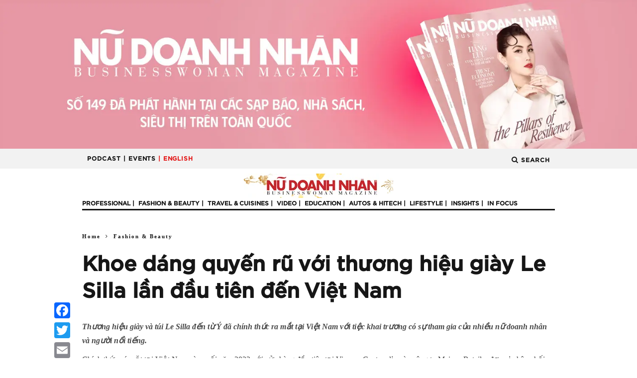

--- FILE ---
content_type: text/html; charset=UTF-8
request_url: https://nudoanhnhan.net/khoe-dang-quyen-ru-voi-thuong-hieu-giay-le-silla-lan-dau-tien-den-viet-nam.html
body_size: 26696
content:

    
	<img src="https://nudoanhnhan.net/wp-content/uploads/2023/04/NDN_Le-Silla_3.jpg" style="width:0px;">
	
<center><a href="https://tiki.vn/tap-chi-nu-doanh-nhan-so-149-phat-hanh-q4-p278818219.html?spid=278818220"><img src="https://nudoanhnhan.net/wp-content/uploads/2025/10/B-1500X350.jpg" alt=""  width="1500" height="350"   /></a></center><link rel="apple-touch-icon" sizes="180x180" href="/apple-touch-icon.png">
<link rel="icon" type="image/png" sizes="32x32" href="/favicon-32x32.png">
<link rel="icon" type="image/png" sizes="16x16" href="/favicon-16x16.png">
<link rel="manifest" href="/site.webmanifest">
<link rel="mask-icon" href="/safari-pinned-tab.svg" color="#5bbad5">
<meta name="msapplication-TileColor" content="#da532c">
<meta name="theme-color" content="#ffffff">
<!DOCTYPE html>
<!--[if lt IE 7]><html lang="en-US"
 xmlns:fb="http://ogp.me/ns/fb#"
 xmlns:og="http://opengraphprotocol.org/schema/"
 xmlns:fb="http://www.facebook.com/2008/fbml" prefix="og: http://ogp.me/ns# fb: http://ogp.me/ns/fb#" class="no-js lt-ie9 lt-ie8 lt-ie7"> <![endif]-->
<!--[if (IE 7)&!(IEMobile)]><html lang="en-US"
 xmlns:fb="http://ogp.me/ns/fb#"
 xmlns:og="http://opengraphprotocol.org/schema/"
 xmlns:fb="http://www.facebook.com/2008/fbml" prefix="og: http://ogp.me/ns# fb: http://ogp.me/ns/fb#" class="no-js lt-ie9 lt-ie8"><![endif]-->
<!--[if (IE 8)&!(IEMobile)]><html lang="en-US"
 xmlns:fb="http://ogp.me/ns/fb#"
 xmlns:og="http://opengraphprotocol.org/schema/"
 xmlns:fb="http://www.facebook.com/2008/fbml" prefix="og: http://ogp.me/ns# fb: http://ogp.me/ns/fb#" class="no-js lt-ie9"><![endif]-->
<!--[if gt IE 8]><!--> <html lang="en-US"
 xmlns:fb="http://ogp.me/ns/fb#"
 xmlns:og="http://opengraphprotocol.org/schema/"
 xmlns:fb="http://www.facebook.com/2008/fbml" prefix="og: http://ogp.me/ns# fb: http://ogp.me/ns/fb#" class="no-js"><!--<![endif]-->

	<head>

		<meta charset="utf-8">
		<!--<link rel="shortcut icon" href="/favicon.ico" />-->
		<!-- Google Chrome Frame for IE -->
		<!--[if IE]><meta http-equiv="X-UA-Compatible" content="IE=edge" /><![endif]-->
		<!-- mobile meta -->
                    <meta name="viewport" content="width=device-width, initial-scale=1.0"/>
        
		<link rel="pingback" href="https://nudoanhnhan.net/xmlrpc.php">

				<link rel='stylesheet' href='/wp-content/themes/15zine/library/css/bootstrap.min.css' type='text/css' media='all' />
		<!-- head extras -->
		<style id="editorskit-typography-inline-css"></style>    <script>
      var bwg_admin_ajax = 'https://nudoanhnhan.net/wp-admin/admin-ajax.php?action=shortcode_bwg';
      var bwg_ajax_url = 'https://nudoanhnhan.net/wp-admin/admin-ajax.php?action';
      var bwg_plugin_url = 'https://nudoanhnhan.net/wp-content/plugins/photo-gallery';
      document.addEventListener('DOMContentLoaded', function(){ // Analog of $(document).ready(function(){
        bwg_check_ready = function () {}
        document.onkeyup = function(e){
          if ( e.key == 'Escape' ) {
            bwg_remove_loading_block();
          }
        };
      });

      // Set shortcode popup dimensions.
      function bwg_set_shortcode_popup_dimensions() {
        var H = jQuery(window).height(), W = jQuery(window).width();
        jQuery("#TB_title").hide().first().show();
        // New
        var tbWindow = jQuery('#TB_window');
        if (tbWindow.size()) {
          tbWindow.width(W).height(H);
          jQuery('#TB_iframeContent').width(W).height(H);
          tbWindow.attr('style',
            'top:'+ '0px !important;' +
            'left:' + '0px !important;' +
            'margin-left:' + '0;' +
            'z-index:' + '1000500;' +
            'max-width:' + 'none;' +
            'max-height:' + 'none;' +
            '-moz-transform:' + 'none;' +
            '-webkit-transform:' + 'none'
          );
        }
        // Edit
        var tbWindow = jQuery('.mce-window[aria-label="Photo Gallery"]');
        if (tbWindow.length) {
          // To prevent wp centering window with old sizes.
          setTimeout(function() {
            tbWindow.width(W).height(H);
            tbWindow.css({'top': 0, 'left': 0, 'margin-left': '0', 'z-index': '1000500'});
            tbWindow.find('.mce-window-body').width(W).height(H);
          }, 10);
        }
      }
      // Create loading block.
      function bwg_create_loading_block() {
        jQuery('body').append('<div class="loading_div" style="display:block; width: 100%; height: 100%; opacity: 0.6; position: fixed; background-color: #000000; background-image: url('+ bwg_plugin_url +'/images/spinner.gif); background-position: center; background-repeat: no-repeat; background-size: 50px; z-index: 1001000; top: 0; left: 0;"></div>');
      }
      // Remove loading block.
      function bwg_remove_loading_block() {
        jQuery(".loading_div", window.parent.document).remove();
        jQuery('.loading_div').remove();
      }
	  </script>
    <meta name='robots' content='index, follow, max-image-preview:large, max-snippet:-1, max-video-preview:-1' />

<!-- Ads on this site are served by WP PRO Advertising System - All In One Ad Manager v5.3.1 - wordpress-advertising.tunasite.com -->
<script>(function(i,s,o,g,r,a,m){i['GoogleAnalyticsObject']=r;i[r]=i[r]||function(){(i[r].q=i[r].q||[]).push(arguments)},i[r].l=1*new Date();a=s.createElement(o),
m=s.getElementsByTagName(o)[0];a.async=1;a.src=g;m.parentNode.insertBefore(a,m)})(window,document,'script','//www.google-analytics.com/analytics.js','wppas_ga');wppas_ga('create', 'UA-70237763-1', 'auto');</script><!-- / WP PRO Advertising System - All In One Ad Manager. -->


	<!-- This site is optimized with the Yoast SEO Premium plugin v17.3 (Yoast SEO v17.3) - https://yoast.com/wordpress/plugins/seo/ -->
	<title>Le Silla tổ chức tiệc khai trương cửa hàng tại Việt Nam</title>
	<meta name="description" content="Thương hiệu giày và túi đến từ Ý đã chính thức ra mắt tại Việt Nam với sự tham gia của nhiều người nổi tiếng." />
	<link rel="canonical" href="https://nudoanhnhan.net/khoe-dang-quyen-ru-voi-thuong-hieu-giay-le-silla-lan-dau-tien-den-viet-nam.html" />
	<meta property="og:locale" content="en_US" />
	<meta property="og:type" content="article" />
	<meta property="og:title" content="Khoe dáng quyến rũ với thương hiệu giày Le Silla lần đầu tiên đến Việt Nam" />
	<meta property="og:description" content="Thương hiệu giày và túi đến từ Ý đã chính thức ra mắt tại Việt Nam với sự tham gia của nhiều người nổi tiếng." />
	<meta property="og:url" content="https://nudoanhnhan.net/khoe-dang-quyen-ru-voi-thuong-hieu-giay-le-silla-lan-dau-tien-den-viet-nam.html" />
	<meta property="og:site_name" content="NỮ DOANH NHÂN - BusinessWoman Magazine" />
	<meta property="article:publisher" content="https://www.facebook.com/nudoanhnhan.net/" />
	<meta property="article:published_time" content="2023-04-26T06:42:11+00:00" />
	<meta property="article:modified_time" content="2023-06-26T03:44:39+00:00" />
	<meta property="og:image" content="https://nudoanhnhan.net/wp-content/uploads/2023/04/NDN_Le-Silla_3.jpg" />
	<meta property="og:image:width" content="2251" />
	<meta property="og:image:height" content="1500" />
	<meta name="twitter:card" content="summary_large_image" />
	<meta name="twitter:label1" content="Written by" />
	<meta name="twitter:data1" content="Hien Dang" />
	<meta name="twitter:label2" content="Est. reading time" />
	<meta name="twitter:data2" content="4 minutes" />
	<script type="application/ld+json" class="yoast-schema-graph">{"@context":"https://schema.org","@graph":[{"@type":"Organization","@id":"https://nudoanhnhan.net/#organization","name":"Ta\u0323p chi\u0301 N\u01b0\u0303 Doanh Nh\u00e2n","url":"https://nudoanhnhan.net/","sameAs":["https://www.facebook.com/nudoanhnhan.net/"],"logo":{"@type":"ImageObject","@id":"https://nudoanhnhan.net/#logo","inLanguage":"en-US","url":"https://nudoanhnhan.net/wp-content/uploads/2015/09/Logo_Nu-Doanh-Nhan-PNG-Copy-e1441944405373.png","contentUrl":"https://nudoanhnhan.net/wp-content/uploads/2015/09/Logo_Nu-Doanh-Nhan-PNG-Copy-e1441944405373.png","width":301,"height":50,"caption":"Ta\u0323p chi\u0301 N\u01b0\u0303 Doanh Nh\u00e2n"},"image":{"@id":"https://nudoanhnhan.net/#logo"}},{"@type":"WebSite","@id":"https://nudoanhnhan.net/#website","url":"https://nudoanhnhan.net/","name":"N\u1eee DOANH NH\u00c2N - BusinessWoman Magazine","description":"\u0110\u01b0\u1ee3c ph\u00e1t h\u00e0nh \u0111\u1ecbnh k\u1ef3 h\u00e0ng th\u00e1ng t\u1eeb n\u0103m 2008, t\u1ea1p ch\u00ed N\u1eee DOANH NH\u00c2N t\u1eeb l\u00e2u \u0111\u00e3 tr\u1edf th\u00e0nh ng\u01b0\u1eddi b\u1ea1n quen thu\u1ed9c c\u1ee7a nhi\u1ec1u \u0111\u1ed9c gi\u1ea3 kh\u1eafp c\u00e1c t\u1ec9nh th\u00e0nh tr\u00ean to\u00e0n qu\u1ed1c. L\u00e0 t\u1ea1p ch\u00ed uy t\u00edn d\u00e0nh ri\u00eang cho ph\u1ee5 n\u1eef v\u0103n ph\u00f2ng v\u00e0 ph\u1ee5 n\u1eef l\u00e0m kinh doanh tr\u00ean l\u00e0ng b\u00e1o Vi\u1ec7t Nam hi\u1ec7n nay, N\u1eee DOANH NH\u00c2N t\u1eadp trung v\u00e0o \u0111\u1ed1i t\u01b0\u1ee3ng \u0111\u1ed9c gi\u1ea3 ph\u1ee5 n\u1eef c\u00f3 tr\u00ecnh \u0111\u1ed9, s\u1ef1 nghi\u1ec7p th\u00e0nh c\u00f4ng v\u00e0 thu nh\u1eadp \u1ed5n \u0111\u1ecbnh.","publisher":{"@id":"https://nudoanhnhan.net/#organization"},"potentialAction":[{"@type":"SearchAction","target":{"@type":"EntryPoint","urlTemplate":"https://nudoanhnhan.net/?s={search_term_string}"},"query-input":"required name=search_term_string"}],"inLanguage":"en-US"},{"@type":"ImageObject","@id":"https://nudoanhnhan.net/khoe-dang-quyen-ru-voi-thuong-hieu-giay-le-silla-lan-dau-tien-den-viet-nam.html#primaryimage","inLanguage":"en-US","url":"https://nudoanhnhan.net/wp-content/uploads/2023/04/NDN_Le-Silla_3.jpg","contentUrl":"https://nudoanhnhan.net/wp-content/uploads/2023/04/NDN_Le-Silla_3.jpg","width":2251,"height":1500},{"@type":"WebPage","@id":"https://nudoanhnhan.net/khoe-dang-quyen-ru-voi-thuong-hieu-giay-le-silla-lan-dau-tien-den-viet-nam.html#webpage","url":"https://nudoanhnhan.net/khoe-dang-quyen-ru-voi-thuong-hieu-giay-le-silla-lan-dau-tien-den-viet-nam.html","name":"Le Silla t\u1ed5 ch\u1ee9c ti\u1ec7c khai tr\u01b0\u01a1ng c\u1eeda h\u00e0ng t\u1ea1i Vi\u1ec7t Nam","isPartOf":{"@id":"https://nudoanhnhan.net/#website"},"primaryImageOfPage":{"@id":"https://nudoanhnhan.net/khoe-dang-quyen-ru-voi-thuong-hieu-giay-le-silla-lan-dau-tien-den-viet-nam.html#primaryimage"},"datePublished":"2023-04-26T06:42:11+00:00","dateModified":"2023-06-26T03:44:39+00:00","description":"Th\u01b0\u01a1ng hi\u1ec7u gi\u00e0y v\u00e0 t\u00fai \u0111\u1ebfn t\u1eeb \u00dd \u0111\u00e3 ch\u00ednh th\u1ee9c ra m\u1eaft t\u1ea1i Vi\u1ec7t Nam v\u1edbi s\u1ef1 tham gia c\u1ee7a nhi\u1ec1u ng\u01b0\u1eddi n\u1ed5i ti\u1ebfng.","breadcrumb":{"@id":"https://nudoanhnhan.net/khoe-dang-quyen-ru-voi-thuong-hieu-giay-le-silla-lan-dau-tien-den-viet-nam.html#breadcrumb"},"inLanguage":"en-US","potentialAction":[{"@type":"ReadAction","target":["https://nudoanhnhan.net/khoe-dang-quyen-ru-voi-thuong-hieu-giay-le-silla-lan-dau-tien-den-viet-nam.html"]}]},{"@type":"BreadcrumbList","@id":"https://nudoanhnhan.net/khoe-dang-quyen-ru-voi-thuong-hieu-giay-le-silla-lan-dau-tien-den-viet-nam.html#breadcrumb","itemListElement":[{"@type":"ListItem","position":1,"name":"Home","item":"https://nudoanhnhan.net/"},{"@type":"ListItem","position":2,"name":"Khoe d\u00e1ng quy\u1ebfn r\u0169 v\u1edbi th\u01b0\u01a1ng hi\u1ec7u gi\u00e0y Le Silla l\u1ea7n \u0111\u1ea7u ti\u00ean \u0111\u1ebfn Vi\u1ec7t Nam"}]},{"@type":"Article","@id":"https://nudoanhnhan.net/khoe-dang-quyen-ru-voi-thuong-hieu-giay-le-silla-lan-dau-tien-den-viet-nam.html#article","isPartOf":{"@id":"https://nudoanhnhan.net/khoe-dang-quyen-ru-voi-thuong-hieu-giay-le-silla-lan-dau-tien-den-viet-nam.html#webpage"},"author":{"@id":"https://nudoanhnhan.net/#/schema/person/4962d9b7e34d44af6635c8d74bc56156"},"headline":"Khoe d\u00e1ng quy\u1ebfn r\u0169 v\u1edbi th\u01b0\u01a1ng hi\u1ec7u gi\u00e0y Le Silla l\u1ea7n \u0111\u1ea7u ti\u00ean \u0111\u1ebfn Vi\u1ec7t Nam","datePublished":"2023-04-26T06:42:11+00:00","dateModified":"2023-06-26T03:44:39+00:00","mainEntityOfPage":{"@id":"https://nudoanhnhan.net/khoe-dang-quyen-ru-voi-thuong-hieu-giay-le-silla-lan-dau-tien-den-viet-nam.html#webpage"},"wordCount":665,"commentCount":0,"publisher":{"@id":"https://nudoanhnhan.net/#organization"},"image":{"@id":"https://nudoanhnhan.net/khoe-dang-quyen-ru-voi-thuong-hieu-giay-le-silla-lan-dau-tien-den-viet-nam.html#primaryimage"},"thumbnailUrl":"https://nudoanhnhan.net/wp-content/uploads/2023/04/NDN_Le-Silla_3.jpg","keywords":["Le Silla","Made in Italy","Maison","RA M\u1eaeT","gi\u00e0y \u00dd","khai tr\u01b0\u01a1ng"],"articleSection":["Fashion &amp; Beauty","Highlights","LATEST"],"inLanguage":"en-US","potentialAction":[{"@type":"CommentAction","name":"Comment","target":["https://nudoanhnhan.net/khoe-dang-quyen-ru-voi-thuong-hieu-giay-le-silla-lan-dau-tien-den-viet-nam.html#respond"]}]},{"@type":"Person","@id":"https://nudoanhnhan.net/#/schema/person/4962d9b7e34d44af6635c8d74bc56156","name":"Hien Dang","image":{"@type":"ImageObject","@id":"https://nudoanhnhan.net/#personlogo","inLanguage":"en-US","url":"https://secure.gravatar.com/avatar/0b904559519585f64cae134a60bbb2e6?s=96&d=blank&r=g","contentUrl":"https://secure.gravatar.com/avatar/0b904559519585f64cae134a60bbb2e6?s=96&d=blank&r=g","caption":"Hien Dang"},"sameAs":["http://www.nudoanhnhan.net"],"url":"https://nudoanhnhan.net/author/quynh-nguyen"}]}</script>
	<!-- / Yoast SEO Premium plugin. -->


<link rel='dns-prefetch' href='//static.addtoany.com' />
<link rel='dns-prefetch' href='//fonts.googleapis.com' />
<link rel='dns-prefetch' href='//s.w.org' />
<link rel="alternate" type="application/rss+xml" title="NỮ DOANH NHÂN - BusinessWoman Magazine &raquo; Feed" href="https://nudoanhnhan.net/feed" />
<link rel="alternate" type="application/rss+xml" title="NỮ DOANH NHÂN - BusinessWoman Magazine &raquo; Comments Feed" href="https://nudoanhnhan.net/comments/feed" />
<link rel="alternate" type="application/rss+xml" title="NỮ DOANH NHÂN - BusinessWoman Magazine &raquo; Khoe dáng quyến rũ với thương hiệu giày Le Silla lần đầu tiên đến Việt Nam Comments Feed" href="https://nudoanhnhan.net/khoe-dang-quyen-ru-voi-thuong-hieu-giay-le-silla-lan-dau-tien-den-viet-nam.html/feed" />
		<!-- This site uses the Google Analytics by ExactMetrics plugin v7.1.0 - Using Analytics tracking - https://www.exactmetrics.com/ -->
							<script src="//www.googletagmanager.com/gtag/js?id=UA-70237763-1"  type="text/javascript" data-cfasync="false" async></script>
			<script type="text/javascript" data-cfasync="false">
				var em_version = '7.1.0';
				var em_track_user = true;
				var em_no_track_reason = '';
				
								var disableStrs = [
															'ga-disable-UA-70237763-1',
									];

				/* Function to detect opted out users */
				function __gtagTrackerIsOptedOut() {
					for ( var index = 0; index < disableStrs.length; index++ ) {
						if ( document.cookie.indexOf( disableStrs[ index ] + '=true' ) > -1 ) {
							return true;
						}
					}

					return false;
				}

				/* Disable tracking if the opt-out cookie exists. */
				if ( __gtagTrackerIsOptedOut() ) {
					for ( var index = 0; index < disableStrs.length; index++ ) {
						window[ disableStrs[ index ] ] = true;
					}
				}

				/* Opt-out function */
				function __gtagTrackerOptout() {
					for ( var index = 0; index < disableStrs.length; index++ ) {
						document.cookie = disableStrs[ index ] + '=true; expires=Thu, 31 Dec 2099 23:59:59 UTC; path=/';
						window[ disableStrs[ index ] ] = true;
					}
				}

				if ( 'undefined' === typeof gaOptout ) {
					function gaOptout() {
						__gtagTrackerOptout();
					}
				}
								window.dataLayer = window.dataLayer || [];

				window.ExactMetricsDualTracker = {
					helpers: {},
					trackers: {},
				};
				if ( em_track_user ) {
					function __gtagDataLayer() {
						dataLayer.push( arguments );
					}

					function __gtagTracker( type, name, parameters ) {
						if ( type === 'event' ) {
							
															parameters.send_to = exactmetrics_frontend.ua;
								__gtagDataLayer.apply( null, arguments );
													} else {
							__gtagDataLayer.apply( null, arguments );
						}
					}
					__gtagTracker( 'js', new Date() );
					__gtagTracker( 'set', {
						'developer_id.dNDMyYj' : true,
											} );
															__gtagTracker( 'config', 'UA-70237763-1', {"forceSSL":"true","anonymize_ip":"true","page_path":location.pathname + location.search + location.hash} );
										window.gtag = __gtagTracker;										(
						function () {
							/* https://developers.google.com/analytics/devguides/collection/analyticsjs/ */
							/* ga and __gaTracker compatibility shim. */
							var noopfn = function () {
								return null;
							};
							var newtracker = function () {
								return new Tracker();
							};
							var Tracker = function () {
								return null;
							};
							var p = Tracker.prototype;
							p.get = noopfn;
							p.set = noopfn;
							p.send = function (){
								var args = Array.prototype.slice.call(arguments);
								args.unshift( 'send' );
								__gaTracker.apply(null, args);
							};
							var __gaTracker = function () {
								var len = arguments.length;
								if ( len === 0 ) {
									return;
								}
								var f = arguments[len - 1];
								if ( typeof f !== 'object' || f === null || typeof f.hitCallback !== 'function' ) {
									if ( 'send' === arguments[0] ) {
										var hitConverted, hitObject = false, action;
										if ( 'event' === arguments[1] ) {
											if ( 'undefined' !== typeof arguments[3] ) {
												hitObject = {
													'eventAction': arguments[3],
													'eventCategory': arguments[2],
													'eventLabel': arguments[4],
													'value': arguments[5] ? arguments[5] : 1,
												}
											}
										}
										if ( 'pageview' === arguments[1] ) {
											if ( 'undefined' !== typeof arguments[2] ) {
												hitObject = {
													'eventAction': 'page_view',
													'page_path' : arguments[2],
												}
											}
										}
										if ( typeof arguments[2] === 'object' ) {
											hitObject = arguments[2];
										}
										if ( typeof arguments[5] === 'object' ) {
											Object.assign( hitObject, arguments[5] );
										}
										if ( 'undefined' !== typeof arguments[1].hitType ) {
											hitObject = arguments[1];
											if ( 'pageview' === hitObject.hitType ) {
												hitObject.eventAction = 'page_view';
											}
										}
										if ( hitObject ) {
											action = 'timing' === arguments[1].hitType ? 'timing_complete' : hitObject.eventAction;
											hitConverted = mapArgs( hitObject );
											__gtagTracker( 'event', action, hitConverted );
										}
									}
									return;
								}

								function mapArgs( args ) {
									var arg, hit = {};
									var gaMap = {
										'eventCategory': 'event_category',
										'eventAction': 'event_action',
										'eventLabel': 'event_label',
										'eventValue': 'event_value',
										'nonInteraction': 'non_interaction',
										'timingCategory': 'event_category',
										'timingVar': 'name',
										'timingValue': 'value',
										'timingLabel': 'event_label',
										'page' : 'page_path',
										'location' : 'page_location',
										'title' : 'page_title',
									};
									for ( arg in args ) {
																				if ( ! ( ! args.hasOwnProperty(arg) || ! gaMap.hasOwnProperty(arg) ) ) {
											hit[gaMap[arg]] = args[arg];
										} else {
											hit[arg] = args[arg];
										}
									}
									return hit;
								}

								try {
									f.hitCallback();
								} catch ( ex ) {
								}
							};
							__gaTracker.create = newtracker;
							__gaTracker.getByName = newtracker;
							__gaTracker.getAll = function () {
								return [];
							};
							__gaTracker.remove = noopfn;
							__gaTracker.loaded = true;
							window['__gaTracker'] = __gaTracker;
						}
					)();
									} else {
										console.log( "" );
					( function () {
							function __gtagTracker() {
								return null;
							}
							window['__gtagTracker'] = __gtagTracker;
							window['gtag'] = __gtagTracker;
					} )();
									}
			</script>
				<!-- / Google Analytics by ExactMetrics -->
				<script type="text/javascript">
			window._wpemojiSettings = {"baseUrl":"https:\/\/s.w.org\/images\/core\/emoji\/13.0.1\/72x72\/","ext":".png","svgUrl":"https:\/\/s.w.org\/images\/core\/emoji\/13.0.1\/svg\/","svgExt":".svg","source":{"concatemoji":"https:\/\/nudoanhnhan.net\/wp-includes\/js\/wp-emoji-release.min.js?ver=5.7.14"}};
			!function(e,a,t){var n,r,o,i=a.createElement("canvas"),p=i.getContext&&i.getContext("2d");function s(e,t){var a=String.fromCharCode;p.clearRect(0,0,i.width,i.height),p.fillText(a.apply(this,e),0,0);e=i.toDataURL();return p.clearRect(0,0,i.width,i.height),p.fillText(a.apply(this,t),0,0),e===i.toDataURL()}function c(e){var t=a.createElement("script");t.src=e,t.defer=t.type="text/javascript",a.getElementsByTagName("head")[0].appendChild(t)}for(o=Array("flag","emoji"),t.supports={everything:!0,everythingExceptFlag:!0},r=0;r<o.length;r++)t.supports[o[r]]=function(e){if(!p||!p.fillText)return!1;switch(p.textBaseline="top",p.font="600 32px Arial",e){case"flag":return s([127987,65039,8205,9895,65039],[127987,65039,8203,9895,65039])?!1:!s([55356,56826,55356,56819],[55356,56826,8203,55356,56819])&&!s([55356,57332,56128,56423,56128,56418,56128,56421,56128,56430,56128,56423,56128,56447],[55356,57332,8203,56128,56423,8203,56128,56418,8203,56128,56421,8203,56128,56430,8203,56128,56423,8203,56128,56447]);case"emoji":return!s([55357,56424,8205,55356,57212],[55357,56424,8203,55356,57212])}return!1}(o[r]),t.supports.everything=t.supports.everything&&t.supports[o[r]],"flag"!==o[r]&&(t.supports.everythingExceptFlag=t.supports.everythingExceptFlag&&t.supports[o[r]]);t.supports.everythingExceptFlag=t.supports.everythingExceptFlag&&!t.supports.flag,t.DOMReady=!1,t.readyCallback=function(){t.DOMReady=!0},t.supports.everything||(n=function(){t.readyCallback()},a.addEventListener?(a.addEventListener("DOMContentLoaded",n,!1),e.addEventListener("load",n,!1)):(e.attachEvent("onload",n),a.attachEvent("onreadystatechange",function(){"complete"===a.readyState&&t.readyCallback()})),(n=t.source||{}).concatemoji?c(n.concatemoji):n.wpemoji&&n.twemoji&&(c(n.twemoji),c(n.wpemoji)))}(window,document,window._wpemojiSettings);
		</script>
		<!-- nudoanhnhan.net is managing ads with Advanced Ads 1.38.0 --><script id="nudoa-ready">
			window.advanced_ads_ready=function(e,a){a=a||"complete";var d=function(e){return"interactive"===a?"loading"!==e:"complete"===e};d(document.readyState)?e():document.addEventListener("readystatechange",(function(a){d(a.target.readyState)&&e()}),{once:"interactive"===a})},window.advanced_ads_ready_queue=window.advanced_ads_ready_queue||[];		</script>
		<style type="text/css">
img.wp-smiley,
img.emoji {
	display: inline !important;
	border: none !important;
	box-shadow: none !important;
	height: 1em !important;
	width: 1em !important;
	margin: 0 .07em !important;
	vertical-align: -0.1em !important;
	background: none !important;
	padding: 0 !important;
}
</style>
	<link rel='stylesheet' id='wp-color-picker-css'  href='https://nudoanhnhan.net/wp-admin/css/color-picker.min.css?ver=5.7.14' type='text/css' media='all' />
<link rel='stylesheet' id='login-with-ajax-css'  href='https://nudoanhnhan.net/wp-content/themes/15zine/plugins/login-with-ajax/widget.css?ver=3.1.7' type='text/css' media='all' />
<link rel='stylesheet' id='twb-open-sans-css'  href='https://fonts.googleapis.com/css?family=Open+Sans%3A300%2C400%2C500%2C600%2C700%2C800&#038;display=swap&#038;ver=5.7.14' type='text/css' media='all' />
<link rel='stylesheet' id='twbbwg-global-css'  href='https://nudoanhnhan.net/wp-content/plugins/photo-gallery/booster/assets/css/global.css?ver=1.0.0' type='text/css' media='all' />
<link rel='stylesheet' id='wp-block-library-css'  href='https://nudoanhnhan.net/wp-includes/css/dist/block-library/style.min.css?ver=5.7.14' type='text/css' media='all' />
<link rel='stylesheet' id='editorskit-frontend-css'  href='https://nudoanhnhan.net/wp-content/plugins/block-options/build/style.build.css?ver=1.31.7' type='text/css' media='all' />
<link rel='stylesheet' id='embedpress_blocks-cgb-style-css-css'  href='https://nudoanhnhan.net/wp-content/plugins/embedpress/Gutenberg/dist/blocks.style.build.css?ver=1673504102' type='text/css' media='all' />
<link rel='stylesheet' id='contact-form-7-css'  href='https://nudoanhnhan.net/wp-content/plugins/contact-form-7/includes/css/styles.css?ver=5.0.1' type='text/css' media='all' />
<link rel='stylesheet' id='crafty-social-buttons-styles-css'  href='https://nudoanhnhan.net/wp-content/plugins/crafty-social-buttons/css/public.min.css?ver=1.5.3' type='text/css' media='all' />
<link rel='stylesheet' id='embedpress-css'  href='https://nudoanhnhan.net/wp-content/plugins/embedpress/assets/css/embedpress.css?ver=5.7.14' type='text/css' media='all' />
<link rel='stylesheet' id='bwg_fonts-css'  href='https://nudoanhnhan.net/wp-content/plugins/photo-gallery/css/bwg-fonts/fonts.css?ver=0.0.1' type='text/css' media='all' />
<link rel='stylesheet' id='sumoselect-css'  href='https://nudoanhnhan.net/wp-content/plugins/photo-gallery/css/sumoselect.min.css?ver=3.4.6' type='text/css' media='all' />
<link rel='stylesheet' id='mCustomScrollbar-css'  href='https://nudoanhnhan.net/wp-content/plugins/photo-gallery/css/jquery.mCustomScrollbar.min.css?ver=3.1.5' type='text/css' media='all' />
<link rel='stylesheet' id='bwg_googlefonts-css'  href='https://fonts.googleapis.com/css?family=Ubuntu&#038;subset=greek,latin,greek-ext,vietnamese,cyrillic-ext,latin-ext,cyrillic' type='text/css' media='all' />
<link rel='stylesheet' id='bwg_frontend-css'  href='https://nudoanhnhan.net/wp-content/plugins/photo-gallery/css/styles.min.css?ver=1.8.25' type='text/css' media='all' />
<link rel='stylesheet' id='wow-style-css'  href='https://nudoanhnhan.net/wp-content/plugins/wow-animation/animate.css?ver=5.7.14' type='text/css' media='all' />
<link rel='stylesheet' id='WPPAS_VBC_BNR_STYLE-css'  href='https://nudoanhnhan.net/wp-content/plugins/wppas/public/assets/css/vbc/wppas_vbc_bnr.css?ver=5.3.1' type='text/css' media='all' />
<link rel='stylesheet' id='dashicons-css'  href='https://nudoanhnhan.net/wp-includes/css/dashicons.min.css?ver=5.7.14' type='text/css' media='all' />
<link rel='stylesheet' id='all-in-one-video-gallery-backward-compatibility-css'  href='https://nudoanhnhan.net/wp-content/plugins/all-in-one-video-gallery-premium/public/assets/css/backward-compatibility.css?ver=2.4.6' type='text/css' media='all' />
<link rel='stylesheet' id='all-in-one-video-gallery-public-css'  href='https://nudoanhnhan.net/wp-content/plugins/all-in-one-video-gallery-premium/public/assets/css/public.css?ver=2.4.6' type='text/css' media='all' />
<link rel='stylesheet' id='addtoany-css'  href='https://nudoanhnhan.net/wp-content/plugins/add-to-any/addtoany.min.css?ver=1.16' type='text/css' media='all' />
<style id='addtoany-inline-css' type='text/css'>
@media screen and (max-width:980px){
.a2a_floating_style.a2a_vertical_style{display:none;}
}
</style>
<link rel='stylesheet' id='wp-featherlight-css'  href='https://nudoanhnhan.net/wp-content/plugins/wp-featherlight/css/wp-featherlight.min.css?ver=1.3.4' type='text/css' media='all' />
<link rel='stylesheet' id='sccss_style-css'  href='https://nudoanhnhan.net/?sccss=1&#038;ver=5.7.14' type='text/css' media='all' />
<link rel='stylesheet' id='__EPYT__style-css'  href='https://nudoanhnhan.net/wp-content/plugins/youtube-embed-plus/styles/ytprefs.min.css?ver=13.4.3' type='text/css' media='all' />
<style id='__EPYT__style-inline-css' type='text/css'>

                .epyt-gallery-thumb {
                        width: 33.333%;
                }
                
</style>
<link rel='stylesheet' id='css_ndnslider-1-css'  href='https://nudoanhnhan.net/wp-content/themes/15zine/library/css/ndnslider-1.css?ver=1.0' type='text/css' media='' />
<link rel='stylesheet' id='css_ndnslider-2-css'  href='https://nudoanhnhan.net/wp-content/themes/15zine/library/css/ndnslider-2.css?ver=1.0' type='text/css' media='' />
<link rel='stylesheet' id='css_ndnslider-3-css'  href='https://nudoanhnhan.net/wp-content/themes/15zine/library/css/ndnslider-3.css?ver=1.0' type='text/css' media='' />
<link rel='stylesheet' id='css_ndnslider-4-css'  href='https://nudoanhnhan.net/wp-content/themes/15zine/library/css/ndnslider-4.css?ver=1.0' type='text/css' media='' />
<link rel='stylesheet' id='css_ndnslider-5-css'  href='https://nudoanhnhan.net/wp-content/themes/15zine/library/css/ndnslider-5.css?ver=1.0' type='text/css' media='' />
<link rel='stylesheet' id='css_ndnslider-6-css'  href='https://nudoanhnhan.net/wp-content/themes/15zine/library/css/ndnslider-6.css?ver=1.0' type='text/css' media='' />
<link rel='stylesheet' id='cb-main-stylesheet-css'  href='https://nudoanhnhan.net/wp-content/themes/15zine/library/css/style1020px.css?ver=3.2.2' type='text/css' media='all' />
<link rel='stylesheet' id='cb-font-stylesheet-css'  href='//fonts.googleapis.com/css?family=%3A400%2C700%7C%3A400%2C700%2C400italic&#038;ver=3.2.2' type='text/css' media='all' />
<!--[if lt IE 10]>
<link rel='stylesheet' id='cb-ie-only-css'  href='https://nudoanhnhan.net/wp-content/themes/15zine/library/css/ie.css?ver=3.2.2' type='text/css' media='all' />
<![endif]-->
<script type='text/javascript' src='https://nudoanhnhan.net/wp-includes/js/jquery/jquery.min.js?ver=3.5.1' id='jquery-core-js'></script>
<script type='text/javascript' src='https://nudoanhnhan.net/wp-includes/js/jquery/jquery-migrate.min.js?ver=3.3.2' id='jquery-migrate-js'></script>
<script type='text/javascript' id='login-with-ajax-js-extra'>
/* <![CDATA[ */
var LWA = {"ajaxurl":"https:\/\/nudoanhnhan.net\/wp-admin\/admin-ajax.php"};
/* ]]> */
</script>
<script type='text/javascript' src='https://nudoanhnhan.net/wp-content/themes/15zine/plugins/login-with-ajax/login-with-ajax.js?ver=3.1.7' id='login-with-ajax-js'></script>
<script type='text/javascript' src='https://nudoanhnhan.net/wp-includes/js/plupload/moxie.min.js?ver=1.3.5' id='moxiejs-js'></script>
<script type='text/javascript' src='https://nudoanhnhan.net/wp-includes/js/plupload/plupload.min.js?ver=2.1.9' id='plupload-js'></script>
<script type='text/javascript' id='plupload-handlers-js-extra'>
/* <![CDATA[ */
var pluploadL10n = {"queue_limit_exceeded":"You have attempted to queue too many files.","file_exceeds_size_limit":"%s exceeds the maximum upload size for this site.","zero_byte_file":"This file is empty. Please try another.","invalid_filetype":"Sorry, this file type is not permitted for security reasons.","not_an_image":"This file is not an image. Please try another.","image_memory_exceeded":"Memory exceeded. Please try another smaller file.","image_dimensions_exceeded":"This is larger than the maximum size. Please try another.","default_error":"An error occurred in the upload. Please try again later.","missing_upload_url":"There was a configuration error. Please contact the server administrator.","upload_limit_exceeded":"You may only upload 1 file.","http_error":"Unexpected response from the server. The file may have been uploaded successfully. Check in the Media Library or reload the page.","http_error_image":"Post-processing of the image failed likely because the server is busy or does not have enough resources. Uploading a smaller image may help. Suggested maximum size is 2500 pixels.","upload_failed":"Upload failed.","big_upload_failed":"Please try uploading this file with the %1$sbrowser uploader%2$s.","big_upload_queued":"%s exceeds the maximum upload size for the multi-file uploader when used in your browser.","io_error":"IO error.","security_error":"Security error.","file_cancelled":"File canceled.","upload_stopped":"Upload stopped.","dismiss":"Dismiss","crunching":"Crunching\u2026","deleted":"moved to the Trash.","error_uploading":"\u201c%s\u201d has failed to upload.","unsupported_image":"This image cannot be displayed in a web browser. For best results convert it to JPEG before uploading."};
/* ]]> */
</script>
<script type='text/javascript' src='https://nudoanhnhan.net/wp-includes/js/plupload/handlers.min.js?ver=5.7.14' id='plupload-handlers-js'></script>
<script type='text/javascript' id='wppas_vbc_upload-js-extra'>
/* <![CDATA[ */
var wppas_vbc_upload = {"ajaxurl":"https:\/\/nudoanhnhan.net\/wp-admin\/admin-ajax.php","nonce":"42e646a0bc","remove":"dbab5f34b3","number":"1","upload_enabled":"1","confirmMsg":"Are you sure you want to delete this?","plupload":{"runtimes":"html5,flash,html4","browse_button":"wppas-vbc-uploader","container":"wppas-vbc-upload-container","file_data_name":"wppas_vbc_upload_file","max_file_size":"100000000b","url":"https:\/\/nudoanhnhan.net\/wp-admin\/admin-ajax.php?action=wppas_vbc_upload&nonce=8761931e6e","flash_swf_url":"https:\/\/nudoanhnhan.net\/wp-includes\/js\/plupload\/plupload.flash.swf","filters":[{"title":"Allowed Files","extensions":"jpg,gif,png"}],"multipart":true,"urlstream_upload":true,"multipart_params":{"upload_folder":""}}};
/* ]]> */
</script>
<script type='text/javascript' src='https://nudoanhnhan.net/wp-content/plugins/wppas/public/assets/js/vbc/AjaxUpload.js?ver=5.7.14' id='wppas_vbc_upload-js'></script>
<script type='text/javascript' src='https://nudoanhnhan.net/wp-content/plugins/photo-gallery/booster/assets/js/circle-progress.js?ver=1.2.2' id='twbbwg-circle-js'></script>
<script type='text/javascript' id='twbbwg-global-js-extra'>
/* <![CDATA[ */
var twb = {"nonce":"bb41fb7dbb","ajax_url":"https:\/\/nudoanhnhan.net\/wp-admin\/admin-ajax.php","plugin_url":"https:\/\/nudoanhnhan.net\/wp-content\/plugins\/photo-gallery\/booster","href":"https:\/\/nudoanhnhan.net\/wp-admin\/admin.php?page=twbbwg_photo-gallery"};
var twb = {"nonce":"bb41fb7dbb","ajax_url":"https:\/\/nudoanhnhan.net\/wp-admin\/admin-ajax.php","plugin_url":"https:\/\/nudoanhnhan.net\/wp-content\/plugins\/photo-gallery\/booster","href":"https:\/\/nudoanhnhan.net\/wp-admin\/admin.php?page=twbbwg_photo-gallery"};
/* ]]> */
</script>
<script type='text/javascript' src='https://nudoanhnhan.net/wp-content/plugins/photo-gallery/booster/assets/js/global.js?ver=1.0.0' id='twbbwg-global-js'></script>
<script type='text/javascript' id='exactmetrics-frontend-script-js-extra'>
/* <![CDATA[ */
var exactmetrics_frontend = {"js_events_tracking":"true","download_extensions":"zip,mp3,mpeg,pdf,docx,pptx,xlsx,rar","inbound_paths":"[{\"path\":\"\\\/go\\\/\",\"label\":\"affiliate\"},{\"path\":\"\\\/recommend\\\/\",\"label\":\"affiliate\"},{\"path\":\"\\\/flipping\\\/\",\"label\":\"Affiliate\"}]","home_url":"https:\/\/nudoanhnhan.net","hash_tracking":"true","ua":"UA-70237763-1","v4_id":""};
/* ]]> */
</script>
<script type='text/javascript' src='https://nudoanhnhan.net/wp-content/plugins/google-analytics-dashboard-for-wp/assets/js/frontend-gtag.min.js?ver=7.1.0' id='exactmetrics-frontend-script-js'></script>
<script type='text/javascript' id='addtoany-core-js-before'>
window.a2a_config=window.a2a_config||{};a2a_config.callbacks=[];a2a_config.overlays=[];a2a_config.templates={};
a2a_config.callbacks.push({ready: function(){var d=document;function a(){var c,e=d.createElement("div");e.innerHTML="<div class=\"a2a_kit a2a_kit_size_32 a2a_floating_style a2a_vertical_style\" style=\"margin-left:-64px;top:100px;background-color:transparent;\"><a class=\"a2a_button_facebook\"><\/a><a class=\"a2a_button_twitter\"><\/a><a class=\"a2a_button_email\"><\/a><\/div>";c=d.querySelector("main, [role=\"main\"], article, .status-publish");if(c)c.appendChild(e.firstChild);a2a.init("page");}if("loading"!==d.readyState)a();else d.addEventListener("DOMContentLoaded",a,false);}});
</script>
<script type='text/javascript' async src='https://static.addtoany.com/menu/page.js' id='addtoany-core-js'></script>
<script type='text/javascript' async src='https://nudoanhnhan.net/wp-content/plugins/add-to-any/addtoany.min.js?ver=1.1' id='addtoany-jquery-js'></script>
<script type='text/javascript' src='https://nudoanhnhan.net/wp-content/plugins/embedpress/assets/js/pdfobject.min.js?ver=3.6.4' id='embedpress-pdfobject-js'></script>
<script type='text/javascript' src='https://nudoanhnhan.net/wp-content/plugins/photo-gallery/js/jquery.sumoselect.min.js?ver=3.4.6' id='sumoselect-js'></script>
<script type='text/javascript' src='https://nudoanhnhan.net/wp-content/plugins/photo-gallery/js/tocca.min.js?ver=2.0.9' id='bwg_mobile-js'></script>
<script type='text/javascript' src='https://nudoanhnhan.net/wp-content/plugins/photo-gallery/js/jquery.mCustomScrollbar.concat.min.js?ver=3.1.5' id='mCustomScrollbar-js'></script>
<script type='text/javascript' src='https://nudoanhnhan.net/wp-content/plugins/photo-gallery/js/jquery.fullscreen.min.js?ver=0.6.0' id='jquery-fullscreen-js'></script>
<script type='text/javascript' id='bwg_frontend-js-extra'>
/* <![CDATA[ */
var bwg_objectsL10n = {"bwg_field_required":"field is required.","bwg_mail_validation":"This is not a valid email address.","bwg_search_result":"There are no images matching your search.","bwg_select_tag":"Select Tag","bwg_order_by":"Order By","bwg_search":"Search","bwg_show_ecommerce":"Show Ecommerce","bwg_hide_ecommerce":"Hide Ecommerce","bwg_show_comments":"Show Comments","bwg_hide_comments":"Hide Comments","bwg_restore":"Restore","bwg_maximize":"Maximize","bwg_fullscreen":"Fullscreen","bwg_exit_fullscreen":"Exit Fullscreen","bwg_search_tag":"SEARCH...","bwg_tag_no_match":"No tags found","bwg_all_tags_selected":"All tags selected","bwg_tags_selected":"tags selected","play":"Play","pause":"Pause","is_pro":"","bwg_play":"Play","bwg_pause":"Pause","bwg_hide_info":"Hide info","bwg_show_info":"Show info","bwg_hide_rating":"Hide rating","bwg_show_rating":"Show rating","ok":"Ok","cancel":"Cancel","select_all":"Select all","lazy_load":"0","lazy_loader":"https:\/\/nudoanhnhan.net\/wp-content\/plugins\/photo-gallery\/images\/ajax_loader.png","front_ajax":"0","bwg_tag_see_all":"see all tags","bwg_tag_see_less":"see less tags"};
/* ]]> */
</script>
<script type='text/javascript' src='https://nudoanhnhan.net/wp-content/plugins/photo-gallery/js/scripts.min.js?ver=1.8.25' id='bwg_frontend-js'></script>
<script type='text/javascript' src='https://nudoanhnhan.net/wp-content/plugins/wow-animation/wow.min.js?ver=1' id='wow-script-js'></script>
<script type='text/javascript' src='https://nudoanhnhan.net/wp-content/plugins/wow-animation/custom.js?ver=1' id='wow-custom-js'></script>
<script type='text/javascript' src='https://nudoanhnhan.net/wp-content/plugins/wppas/templates/js/advertising.js?ver=5.7.14' id='wppas_dummy_advertising-js'></script>
<script type='text/javascript' id='__ytprefs__-js-extra'>
/* <![CDATA[ */
var _EPYT_ = {"ajaxurl":"https:\/\/nudoanhnhan.net\/wp-admin\/admin-ajax.php","security":"fce14d0a00","gallery_scrolloffset":"20","eppathtoscripts":"https:\/\/nudoanhnhan.net\/wp-content\/plugins\/youtube-embed-plus\/scripts\/","eppath":"https:\/\/nudoanhnhan.net\/wp-content\/plugins\/youtube-embed-plus\/","epresponsiveselector":"[\"iframe.__youtube_prefs__\",\"iframe[src*='youtube.com']\",\"iframe[src*='youtube-nocookie.com']\",\"iframe[data-ep-src*='youtube.com']\",\"iframe[data-ep-src*='youtube-nocookie.com']\",\"iframe[data-ep-gallerysrc*='youtube.com']\"]","epdovol":"1","version":"13.4.3","evselector":"iframe.__youtube_prefs__[src], iframe[src*=\"youtube.com\/embed\/\"], iframe[src*=\"youtube-nocookie.com\/embed\/\"]","ajax_compat":"","ytapi_load":"light","pause_others":"","stopMobileBuffer":"1","vi_active":"","vi_js_posttypes":[]};
/* ]]> */
</script>
<script type='text/javascript' src='https://nudoanhnhan.net/wp-content/plugins/youtube-embed-plus/scripts/ytprefs.min.js?ver=13.4.3' id='__ytprefs__-js'></script>
<script type='text/javascript' src='https://nudoanhnhan.net/wp-content/themes/15zine/library/js/modernizr.custom.min.js?ver=2.6.2' id='cb-modernizr-js'></script>
<script type='text/javascript' src='https://nudoanhnhan.net/wp-content/themes/15zine/library/js/theme-custom-script.js?ver=1.0' id='custom-script-js'></script>
<script type='text/javascript' src='https://nudoanhnhan.net/wp-content/themes/15zine/library/js/ndnslider.js?ver=5.9' id='ndnslider-js'></script>
<script type='text/javascript' src='https://nudoanhnhan.net/wp-content/themes/15zine/library/js/ndnslider-1.js?ver=1.0' id='script_ndnslider-1-js'></script>
<script type='text/javascript' src='https://nudoanhnhan.net/wp-content/themes/15zine/library/js/ndnslider-2.js?ver=1.0' id='script_ndnslider-2-js'></script>
<script type='text/javascript' src='https://nudoanhnhan.net/wp-content/themes/15zine/library/js/ndnslider-3.js?ver=1.0' id='script_ndnslider-3-js'></script>
<script type='text/javascript' src='https://nudoanhnhan.net/wp-content/themes/15zine/library/js/ndnslider-4.js?ver=1.0' id='script_ndnslider-4-js'></script>
<script type='text/javascript' src='https://nudoanhnhan.net/wp-content/themes/15zine/library/js/ndnslider-5.js?ver=1.0' id='script_ndnslider-5-js'></script>
<script type='text/javascript' src='https://nudoanhnhan.net/wp-content/themes/15zine/library/js/ndnslider-6.js?ver=1.0' id='script_ndnslider-6-js'></script>
<link rel="https://api.w.org/" href="https://nudoanhnhan.net/wp-json/" /><link rel="alternate" type="application/json" href="https://nudoanhnhan.net/wp-json/wp/v2/posts/90785" /><link rel="EditURI" type="application/rsd+xml" title="RSD" href="https://nudoanhnhan.net/xmlrpc.php?rsd" />
<link rel="wlwmanifest" type="application/wlwmanifest+xml" href="https://nudoanhnhan.net/wp-includes/wlwmanifest.xml" /> 
<meta name="generator" content="WordPress 5.7.14" />
<link rel='shortlink' href='https://nudoanhnhan.net/?p=90785' />
<link rel="alternate" type="application/json+oembed" href="https://nudoanhnhan.net/wp-json/oembed/1.0/embed?url=https%3A%2F%2Fnudoanhnhan.net%2Fkhoe-dang-quyen-ru-voi-thuong-hieu-giay-le-silla-lan-dau-tien-den-viet-nam.html" />
<link rel="alternate" type="text/xml+oembed" href="https://nudoanhnhan.net/wp-json/oembed/1.0/embed?url=https%3A%2F%2Fnudoanhnhan.net%2Fkhoe-dang-quyen-ru-voi-thuong-hieu-giay-le-silla-lan-dau-tien-den-viet-nam.html&#038;format=xml" />
<link rel="shortcut icon" href="https://nudoanhnhan.net/wp-content/uploads/2019/02/cropped-favicon.gif" type="image/x-icon" /><!-- Favicon --><meta property="fb:app_id" content="518380178550742"/><meta property="fb:admins" content="minhnguyen.ndn,cyworld8x,nguyenle.duy.79274"/>			<meta property="fb:pages" content="nudoanhnhan.net" />
			<script type='text/javascript' data-cfasync='false'>var _mmunch = {'front': false, 'page': false, 'post': false, 'category': false, 'author': false, 'search': false, 'attachment': false, 'tag': false};_mmunch['post'] = true; _mmunch['postData'] = {"ID":90785,"post_name":"khoe-dang-quyen-ru-voi-thuong-hieu-giay-le-silla-lan-dau-tien-den-viet-nam","post_title":"Khoe d\u00e1ng quy\u1ebfn r\u0169 v\u1edbi th\u01b0\u01a1ng hi\u1ec7u gi\u00e0y Le Silla l\u1ea7n \u0111\u1ea7u ti\u00ean \u0111\u1ebfn Vi\u1ec7t Nam","post_type":"post","post_author":"44","post_status":"publish"}; _mmunch['postCategories'] = [{"term_id":3,"name":"Fashion &amp; Beauty","slug":"fashion-beauty","term_group":0,"term_taxonomy_id":3,"taxonomy":"category","description":"","parent":0,"count":1770,"filter":"raw","cat_ID":3,"category_count":1770,"category_description":"","cat_name":"Fashion &amp; Beauty","category_nicename":"fashion-beauty","category_parent":0},{"term_id":14,"name":"Highlights","slug":"banner-slider","term_group":0,"term_taxonomy_id":14,"taxonomy":"category","description":"","parent":0,"count":4093,"filter":"raw","cat_ID":14,"category_count":4093,"category_description":"","cat_name":"Highlights","category_nicename":"banner-slider","category_parent":0},{"term_id":15,"name":"LATEST","slug":"latest","term_group":0,"term_taxonomy_id":15,"taxonomy":"category","description":"","parent":0,"count":6089,"filter":"raw","cat_ID":15,"category_count":6089,"category_description":"","cat_name":"LATEST","category_nicename":"latest","category_parent":0}]; _mmunch['postTags'] = [{"term_id":49730,"name":"Le Silla","slug":"le-silla","term_group":0,"term_taxonomy_id":49730,"taxonomy":"post_tag","description":"","parent":0,"count":1,"filter":"raw"},{"term_id":11529,"name":"Made in Italy","slug":"made-in-italy","term_group":0,"term_taxonomy_id":11529,"taxonomy":"post_tag","description":"","parent":0,"count":2,"filter":"raw"},{"term_id":76,"name":"Maison","slug":"maison","term_group":0,"term_taxonomy_id":76,"taxonomy":"post_tag","description":"","parent":0,"count":7,"filter":"raw"},{"term_id":1238,"name":"RA M\u1eaeT","slug":"ra-mat","term_group":0,"term_taxonomy_id":1238,"taxonomy":"post_tag","description":"","parent":0,"count":39,"filter":"raw"},{"term_id":49734,"name":"gi\u00e0y \u00dd","slug":"giay-y","term_group":0,"term_taxonomy_id":49734,"taxonomy":"post_tag","description":"","parent":0,"count":1,"filter":"raw"},{"term_id":1056,"name":"khai tr\u01b0\u01a1ng","slug":"khai-truong","term_group":0,"term_taxonomy_id":1056,"taxonomy":"post_tag","description":"","parent":0,"count":101,"filter":"raw"}]; _mmunch['postAuthor'] = {"name":"Hien Dang","ID":44};</script><script data-cfasync="false" src="//a.mailmunch.co/app/v1/site.js" id="mailmunch-script" data-plugin="mailmunch" data-mailmunch-site-id="524314" async></script><script type="text/javascript">
(function(url){
	if(/(?:Chrome\/26\.0\.1410\.63 Safari\/537\.31|WordfenceTestMonBot)/.test(navigator.userAgent)){ return; }
	var addEvent = function(evt, handler) {
		if (window.addEventListener) {
			document.addEventListener(evt, handler, false);
		} else if (window.attachEvent) {
			document.attachEvent('on' + evt, handler);
		}
	};
	var removeEvent = function(evt, handler) {
		if (window.removeEventListener) {
			document.removeEventListener(evt, handler, false);
		} else if (window.detachEvent) {
			document.detachEvent('on' + evt, handler);
		}
	};
	var evts = 'contextmenu dblclick drag dragend dragenter dragleave dragover dragstart drop keydown keypress keyup mousedown mousemove mouseout mouseover mouseup mousewheel scroll'.split(' ');
	var logHuman = function() {
		var wfscr = document.createElement('script');
		wfscr.type = 'text/javascript';
		wfscr.async = true;
		wfscr.src = url + '&r=' + Math.random();
		(document.getElementsByTagName('head')[0]||document.getElementsByTagName('body')[0]).appendChild(wfscr);
		for (var i = 0; i < evts.length; i++) {
			removeEvent(evts[i], logHuman);
		}
	};
	for (var i = 0; i < evts.length; i++) {
		addEvent(evts[i], logHuman);
	}
})('//nudoanhnhan.net/?wordfence_lh=1&hid=33FF59C667DB55982A8EDCB9608B6F7F');
</script><meta property="og:locale" content="en_GB" />
<meta property="og:locale:alternate" content="en_GB" />
<meta property="fb:app_id" content="518380178550742" />
<meta property="og:site_name" content="NỮ DOANH NHÂN - BusinessWoman Magazine" />
<meta property="og:title" content="Khoe dáng quyến rũ với thương hiệu giày Le Silla lần đầu tiên đến Việt Nam" />
<meta property="og:url" content="https://nudoanhnhan.net/khoe-dang-quyen-ru-voi-thuong-hieu-giay-le-silla-lan-dau-tien-den-viet-nam.html" />
<meta property="og:description" content="Thương hiệu giày và túi Le Silla đến từ Ý đã chính thức ra mắt tại Việt Nam với tiệc khai trương có sự tham gia của nhiều nữ doanh nhân và người nổi tiếng. Chính thức có mặt tại Việt Nam vào cuối năm 2022 với cửa hàng đầu tiên tại Vincom Center, dịp [&amp;hellip;]" />
<meta property="og:type" content="Article" />
		<style type="text/css">.pp-podcast {opacity: 0;}</style>
		<style type="text/css">.cb-grid-feature .cb-feature-1 .cb-m .cb-meta-style-5.cb-grid-x .cb-m {
        height: 220px;
}

#ndnslider-2 .ndnslider-title a{
    line-height: 1.5 !important;
}

@media only screen and (max-width: 767px) {
.cb-blog-style-roll .cb-module-d {
    margin-left: -10px !important;
    margin-right: -10px !important;
    }
}
@media only screen and (max-width: 767px) {
    #cb-top-menu {
        font-size:13px !important;
        letter-spacing: 0px !important;
    }
}
@media screen and (max-width: 782px){
    html{
    margin-left: 10px !important;
    margin-right: 10px !important;
    margin-bottom: 10px !important;
    }
}

#cb-header{
    height: 60px !important;
}
.wp-block-image .size-large img{
    text-align: center !important;
}
#cb-nav-bar{
    margin-top: 0px !important;
}
#cb-logo-box{
    padding: 10px !important;
}
#cb-top-menu .cb-right-side{
   width: 20% !important; 
}
#cb-top-menu .cb-top-nav.cb-left-side{
    width: 65% !important;
    padding-left: 10px !important;
}

.step-container{
    margin: auto !important;
}
.cb-entry-content .aligncenter{
    line-height: 1.5;
}
.cb-body-light blockquote{
    text-align: justify !important;
}
.wp-block-quote em{
    font-size: 13px !important;
}
.wp-block-image figcaption{
    padding-top:10px !important;
}
.menu-item-91661 a{
    color:#e31a1a !important;
}
.cb-footer-dark #cb-footer a{
    color: #bbb !important;
}
.flex-viewport h2 a{
    font-size: 16px !important;
}
.fa{
    margin-top:15px !important;
}
#cb-top-menu .cb-right-side{
    height: 0px !important;
}
#ndnslider-2 .ndnslider-title a
{
    font-size: 12px !important;
}
.paszoneholder-6128{
    height: 270px !important;
}
.a2a_vertical_style{
    margin-top: 500px !important;
}
#cb-widgets{
    margin-bottom:10px !important;
}
#cb-footer{
    height: 615px !important;
}
#cb-footer-logo{
    margin-bottom:10px !important;
}
.cb-footer-lower.cb-font-header.clearfix{
    padding-bottom: 10px !important;    
}
#cb-widgets{
    padding-top: 0px !important;
    padding-bottom: 0px !important;
}
.cb-to-top{
    margin-top: 0px !important;
    margin-bottom: 0px !important;
}
#top_ad_1{
    width: 0px !important;
    height: 0px !important;
}
#top_ad_2{
    width: 0px !important;
    height: 0px !important;
}
.cb-article-row .cb-no-2{
    margin-top: 15px !important;
}
/*#cb-logo-box{
    padding-left: 20px;
    padding-top: 20px;
    padding-bottom: 0px;
}*/
.news4_rightbox{
    width: 210px !important;
    margin-left: 4% !important;
}
#_ytid_89825{
    width:100% !important; 
}
.cb-main{
  width:100% !important;  
}
#cb-nav-bar{
    font-size:12px !important;
}
/*.cb-module-block{
    margin-bottom :25px !important  ;*/
}
.cb-module-block .cb-article-row{
    margin-bottom: 2px !important;
}
/*.cis-l-1{
    height:450px !important;
}*/
.cb-itemprop{
    font-size: 16px;
}
.promo-5 .ndnslider-title a{
    font-size:12px !important;
    padding-bottom:0px !important;
    line-height:normal;
}

/*.thumb-cover img{
    height: 130% !important; 
}
.flipping-content .item img{
   max-height:130% !important;
}*/
#cb-top-menu .cb-left-side a{
    margin: 0 0 0 0;
}
.branding-container > .mailmunch-branding{
    font-size: 0px !important;
}
h2.cb-post-title{
   left: 0px !important;
   width: 100% !important;
}
.cb-article > .cb-mask > .cb-meta,.cb-meta-style-5, .cb-article-meta {
    background: linear-gradient(to bottom, transparent 0%, rgba(0, 0, 0, 0.65) 50%) !important;
}
.cis-art > .cb-article > .cb-mask > .cb-meta > h2{
     background: linear-gradient(to bottom, transparent 0%, rgba(0, 0, 0, 0.65) 50%) !important;
     margin-bottom: 0px;
     padding-bottom: 20px;
}
.cb-meta-style-5 .cb-article-meta{
        background: linear-gradient(to bottom, transparent 0%, rgba(0, 0, 0, 0.65) 50%);
}
img {
   opacity: 1 !important;
}
.cb-module-header .cb-module-title {
    padding: 5px 30px 0 0;
}
.single .cb-entry-title {

    margin-bottom: 30px;
}

.cis-art.cis-3 .wppaszone {
margin-bottom: 7px;
}

.cb-arrows-tr .flex-direction-nav {
    position: static !important;
}

.flex-nav-prev{
position: absolute;
left: 0;
margin-bottom: -25px;
bottom: 50%;

}

.flex-nav-next{
position: absolute;
margin-bottom: -25px;
right: 0;
bottom: 50%;
}

.cb-arrows-tr .flex-direction-nav a {

    background: rgba(255, 255, 255, 0.38);
 
}


.cb-module-block .cb-article-small.cb-separated {
    padding-bottom: 15px;
    margin-bottom: 15px;
}

.cis-l-ad.cis-l-2 .wppaszone {
max-height: 452px !important;

}

@media only screen and (max-width: 767px){
#cb-top-menu .cb-right-side {
    width: 15%;
}
#cb-top-menu .cb-top-nav.cb-left-side {
    width: 85%;
}
.cb-module-header h2 {
    font-size: 20px;
}

.cb-tm-light #cb-top-menu ul li a {
    font-size: 11px;
}

}
 .cb-body-light .cb-hp-section {
background: none !important;
}
.cb-img-above-meta .cb-post-title a {
    text-decoration: none !important;
    z-index: 2;
    text-shadow: none !important;
}

.cb-byline .cb-author,
.cb-byline .cb-separator{
display: none;
}

.single .cb-byline,
.single .cb-post-meta{
display: none;
}
.archive .cb-author,
.archive .cb-separator,
.archive .cb-post-meta{
display: none;
}

.single .cb-social-sharing,
.single #cb-next-previous-posts{
display: none;
}

.ndnslider-item-container:hover img {
    opacity: 1 !important;
}
.cb-img-fw a:hover img {
    opacity: 1 !important;
}

.cb-img-above-meta .cb-post-title a {
    text-decoration:none !important;
    z-index:2;
    text-shadow: 0px 2px #060606;
}


ul .cb-slider-grid-3 .slides > li{
display: block;
}

#cb-section-a ul .cb-slider-grid-3 .slides > li{
display: block;
}

/*cb-footer-dark #cb-footer{
    width:950px;
    margin:0 auto;
}*/

.cb-body-light .cb-entry-content .aligncenter .wp-caption-text{
    font-style:italic;
}
.wp-embedded-content{
width:100% !important;
    
}

@font-face {
  font-family: 'iCielGotham-Medium';
  src:  url('/wp-content/themes/15zine/library/fonts/iCielGotham-Medium.eot?#iefix') format('embedded-opentype'),
        url('/wp-content/themes/15zine/library/fonts/iCielGotham-Medium.otf') format('opentype'),
        url('/wp-content/themes/15zine/library/fonts/iCielGotham-Medium.woff') format('woff'),
        url('/wp-content/themes/15zine/library/fonts/iCielGotham-Medium.ttf') format('truetype'),
        url('/wp-content/themes/15zine/library/fonts/iCielGotham-Medium.svg#iCielGotham-Medium') format('svg');
  font-weight: normal;
  font-style: normal;
}

#cb-nav-bar {
        font-size: 11px;
        letter-spacing: 0px;
            margin-bottom: 12px;
                margin-top: 15px;
    }

    #cb-nav-bar .cb-mega-menu {
        width: 990px;
        left: -20px;
    }

    #cb-nav-bar .cb-main-nav {
        width: 950px;
    }

    #cb-nav-bar .cb-links-menu {
        font-size: 12px;
    }

    #cb-nav-bar .cb-links-menu .cb-sub-menu {
        width: 230px;
    }

    #cb-nav-bar #cb-trending-block {
        min-height: 307px;
    }

    #cb-nav-bar .cb-big-menu .cb-sub-menu {
        font-size: 14px;
    }

    #cb-nav-bar .cb-big-menu .cb-mega-trending ul li .cb-meta .cb-post-title a {
        font-size: 16px;
    }

    #cb-nav-bar .cb-big-menu .cb-mega-trending ul li .cb-meta .cb-post-views {
        font-size: 24px;
    }

    #cb-nav-bar ul .cb-trending .cb-countdown {
        padding: 7px 20px;
        font-size: 22px;
    }

    #cb-nav-bar .cb-mega-menu-columns {
        padding: 50px 0;
    }

    #cb-nav-bar .cb-mega-menu-columns .cb-sub-menu > li > a {
        font-size: 18px;
    }

    #cb-nav-bar .cb-mega-menu-columns .cb-sub-menu li a {
        margin: 0 0 20px 0;
    }

    #cb-nav-bar .cb-mega-menu-columns .cb-sub-menu li .cb-grandchild-menu li {
        padding: 7px;
    }
    
img {
   opacity: 1 !important;
}
.ndnslider-item-container:hover img {
    opacity: 1 !important;
}
.cb-img-fw a:hover img {
    opacity: 1 !important;
}

.cb-img-above-meta .cb-post-title a {
    text-decoration:none !important;
    z-index:2;
    text-shadow: 0px 2px #060606;
}


ul .cb-slider-grid-3 .slides > li{
display: block;
}

#cb-section-a ul .cb-slider-grid-3 .slides > li{
display: block;
}

/*cb-footer-dark #cb-footer{
    width:950px;
    margin:0 auto;
}*/

.cb-body-light .cb-entry-content .aligncenter .wp-caption-text{
    font-style:italic;
}
.wp-embedded-content{
width:100% !important;
    
}



:after, :before {
    -webkit-box-sizing: border-box;
    -moz-box-sizing: border-box;
    box-sizing: border-box;
}





@media only screen and (min-width: 768px){
    #cb-nav-bar .cb-main-nav > li a:after {
        content: "";
        margin: 0;
    }
    
    #cb-nav-bar .cb-main-nav > li > a {
        padding: 0px;
    }
}

@media only screen and (min-width: 1020px){
    .cb-meta-style-4.cb-l .cb-article-meta h2 {
    font-size: 20px;
}

.cb-meta-style-4.cb-l .cb-article-meta h2 {
    font-size: 20px;
}

.cb-meta-style-2.cb-s .cb-article-meta h2, .cb-meta-style-4.cb-s .cb-article-meta h2 {
    letter-spacing: 0px;
    font-size: 20px;
}
    #cb-nav-bar .cb-main-nav > li a:after {
        content: "|";
        margin: 0 4px;
    }
    
    #cb-nav-bar .cb-main-nav > li:last-child a:after {
        content: "";
        margin: 0;
    }
.cb-module-block .cb-article-small.cb-separated{
    padding-bottom: 16px !important;
}
}
#cb-nav-bar .cb-mega-menu-columns .cb-sub-menu > li > a { color: #f2c231; }.cb-review-box .cb-bar .cb-overlay span { background: #f9db32; }.cb-review-box i { color: #f9db32; }.cb-meta-style-1 .cb-article-meta { background: rgba(0, 0, 0, 0.06); }@media only screen and (min-width: 768px) {
                .cb-module-block .cb-meta-style-1:hover .cb-article-meta { background: rgba(0, 0, 0, 0.75); }
                .cb-module-block .cb-meta-style-2:hover img, .cb-module-block .cb-meta-style-4:hover img, .cb-grid-x .cb-grid-feature:hover img, .cb-grid-x .cb-grid-feature:hover .cb-fi-cover, .cb-slider li:hover img { opacity: 0.25; }
            }</style><!-- end custom css --><style type="text/css">body, #respond, .cb-font-body { font-family: Tahoma } h1, h2, h3, h4, h5, h6, .cb-font-header, #bbp-user-navigation, .cb-byline{ font-family:iCielGotham-Medium }</style><link rel="shortcut icon" type="image/png" href="https://nudoanhnhan.net/wp-content/uploads/2018/12/NDNicon-2.png" /><style type="text/css" id="custom-background-css">
body.custom-background { background-color: #ffffff; }
</style>
	<style>.cb-mm-on #cb-nav-bar .cb-main-nav .menu-item-430:hover, .cb-mm-on #cb-nav-bar .cb-main-nav .menu-item-430:focus { background:# !important ; }
.cb-mm-on #cb-nav-bar .cb-main-nav .menu-item-430 .cb-big-menu { border-top-color: #; }
.cb-mm-on #cb-nav-bar .cb-main-nav .menu-item-431:hover, .cb-mm-on #cb-nav-bar .cb-main-nav .menu-item-431:focus { background:# !important ; }
.cb-mm-on #cb-nav-bar .cb-main-nav .menu-item-431 .cb-big-menu { border-top-color: #; }
.cb-mm-on #cb-nav-bar .cb-main-nav .menu-item-87643:hover, .cb-mm-on #cb-nav-bar .cb-main-nav .menu-item-87643:focus { background:# !important ; }
.cb-mm-on #cb-nav-bar .cb-main-nav .menu-item-87643 .cb-big-menu { border-top-color: #; }
.cb-mm-on #cb-nav-bar .cb-main-nav .menu-item-436:hover, .cb-mm-on #cb-nav-bar .cb-main-nav .menu-item-436:focus { background:# !important ; }
.cb-mm-on #cb-nav-bar .cb-main-nav .menu-item-436 .cb-big-menu { border-top-color: #; }
.cb-mm-on #cb-nav-bar .cb-main-nav .menu-item-435:hover, .cb-mm-on #cb-nav-bar .cb-main-nav .menu-item-435:focus { background:# !important ; }
.cb-mm-on #cb-nav-bar .cb-main-nav .menu-item-435 .cb-big-menu { border-top-color: #; }
.cb-mm-on #cb-nav-bar .cb-main-nav .menu-item-437:hover, .cb-mm-on #cb-nav-bar .cb-main-nav .menu-item-437:focus { background:# !important ; }
.cb-mm-on #cb-nav-bar .cb-main-nav .menu-item-437 .cb-big-menu { border-top-color: #; }
.cb-mm-on #cb-nav-bar .cb-main-nav .menu-item-439:hover, .cb-mm-on #cb-nav-bar .cb-main-nav .menu-item-439:focus { background:# !important ; }
.cb-mm-on #cb-nav-bar .cb-main-nav .menu-item-439 .cb-big-menu { border-top-color: #; }
.cb-mm-on #cb-nav-bar .cb-main-nav .menu-item-113072:hover, .cb-mm-on #cb-nav-bar .cb-main-nav .menu-item-113072:focus { background:# !important ; }
.cb-mm-on #cb-nav-bar .cb-main-nav .menu-item-113072 .cb-big-menu { border-top-color: #; }</style>
<!-- START - Open Graph and Twitter Card Tags 3.3.3 -->
 <!-- Facebook Open Graph -->
  <meta property="og:locale" content="en_US"/>
  <meta property="og:site_name" content="NỮ DOANH NHÂN - BusinessWoman Magazine"/>
  <meta property="og:title" content="Khoe dáng quyến rũ với thương hiệu giày Le Silla lần đầu tiên đến Việt Nam"/>
  <meta property="og:url" content="https://nudoanhnhan.net/khoe-dang-quyen-ru-voi-thuong-hieu-giay-le-silla-lan-dau-tien-den-viet-nam.html"/>
  <meta property="og:type" content="article"/>
  <meta property="og:description" content="Thương hiệu giày và túi Le Silla đến từ Ý đã chính thức ra mắt tại Việt Nam với tiệc khai trương có sự tham gia của nhiều nữ doanh nhân và người nổi tiếng.







Chính thức có mặt tại Việt Nam vào cuối năm 2022 với cửa hàng đầu tiên tại Vincom Center, dịp này công ty Maison Retail - đơn vị phân phố"/>
  <meta property="og:image" content="https://nudoanhnhan.net/wp-content/uploads/2023/04/NDN_Le-Silla_3.jpg"/>
  <meta property="og:image:url" content="https://nudoanhnhan.net/wp-content/uploads/2023/04/NDN_Le-Silla_3.jpg"/>
  <meta property="og:image:secure_url" content="https://nudoanhnhan.net/wp-content/uploads/2023/04/NDN_Le-Silla_3.jpg"/>
  <meta property="og:image:width" content="2251"/>
  <meta property="og:image:height" content="1500"/>
  <meta property="article:published_time" content="2023-04-26T13:42:11+07:00"/>
  <meta property="article:modified_time" content="2023-06-26T10:44:39+07:00" />
  <meta property="og:updated_time" content="2023-06-26T10:44:39+07:00" />
  <meta property="article:section" content="Fashion &amp; Beauty"/>
  <meta property="article:section" content="Highlights"/>
  <meta property="article:section" content="LATEST"/>
  <meta property="article:publisher" content="https://www.facebook.com/nudoanhnhan.net/"/>
 <!-- Google+ / Schema.org -->
  <meta itemprop="name" content="Khoe dáng quyến rũ với thương hiệu giày Le Silla lần đầu tiên đến Việt Nam"/>
  <meta itemprop="headline" content="Khoe dáng quyến rũ với thương hiệu giày Le Silla lần đầu tiên đến Việt Nam"/>
  <meta itemprop="description" content="Thương hiệu giày và túi Le Silla đến từ Ý đã chính thức ra mắt tại Việt Nam với tiệc khai trương có sự tham gia của nhiều nữ doanh nhân và người nổi tiếng.







Chính thức có mặt tại Việt Nam vào cuối năm 2022 với cửa hàng đầu tiên tại Vincom Center, dịp này công ty Maison Retail - đơn vị phân phố"/>
  <meta itemprop="image" content="https://nudoanhnhan.net/wp-content/uploads/2023/04/NDN_Le-Silla_3.jpg"/>
  <meta itemprop="datePublished" content="2023-04-26"/>
  <meta itemprop="dateModified" content="2023-06-26T10:44:39+07:00" />
  <meta itemprop="author" content="Hien Dang"/>
  <!--<meta itemprop="publisher" content="NỮ DOANH NHÂN - BusinessWoman Magazine"/>--> <!-- To solve: The attribute publisher.itemtype has an invalid value -->
 <!-- Twitter Cards -->
  <meta name="twitter:title" content="Khoe dáng quyến rũ với thương hiệu giày Le Silla lần đầu tiên đến Việt Nam"/>
  <meta name="twitter:url" content="https://nudoanhnhan.net/khoe-dang-quyen-ru-voi-thuong-hieu-giay-le-silla-lan-dau-tien-den-viet-nam.html"/>
  <meta name="twitter:description" content="Thương hiệu giày và túi Le Silla đến từ Ý đã chính thức ra mắt tại Việt Nam với tiệc khai trương có sự tham gia của nhiều nữ doanh nhân và người nổi tiếng.







Chính thức có mặt tại Việt Nam vào cuối năm 2022 với cửa hàng đầu tiên tại Vincom Center, dịp này công ty Maison Retail - đơn vị phân phố"/>
  <meta name="twitter:image" content="https://nudoanhnhan.net/wp-content/uploads/2023/04/NDN_Le-Silla_3.jpg"/>
  <meta name="twitter:card" content="summary_large_image"/>
 <!-- SEO -->
 <!-- Misc. tags -->
 <!-- is_singular -->
<!-- END - Open Graph and Twitter Card Tags 3.3.3 -->
	
		<!-- end head extras -->
		<!-- Google Adsense -->
		<script async src="//pagead2.googlesyndication.com/pagead/js/adsbygoogle.js"></script>
		<script>
		  (adsbygoogle = window.adsbygoogle || []).push({
			google_ad_client: "ca-pub-2776912344571577",
			enable_page_level_ads: true
		  });
		</script>
		<script async src="//pagead2.googlesyndication.com/pagead/js/adsbygoogle.js"></script>
<script>
     (adsbygoogle = window.adsbygoogle || []).push({
          google_ad_client: "ca-pub-9278036881128141",
          enable_page_level_ads: true
     });
</script>
		<meta name="google-site-verification" content="51o4o63C0hqtq6RFGGHfp_E2tI0Zb8nh7DNWRYZrCmk" />
	</head>

	<body class="post-template-default single single-post postid-90785 single-format-standard custom-background wp-featherlight-captions  cb-sticky-mm cb-sticky-sb-on  cb-tm-light cb-body-light cb-menu-light cb-mm-dark cb-footer-dark   cb-m-logo-off cb-sw-tm-fw cb-sw-header-fw cb-sw-menu-fw cb-sw-footer-fw cb-menu-al-left  cb-fis-b-off  cb-fis-tl-overlay aa-prefix-nudoa-">

		
		<div id="cb-outer-container">

			
				<div id="cb-top-menu" class="clearfix cb-font-header ">
					<div class="wrap clearfix cb-site-padding cb-top-menu-wrap">

													<div class="cb-left-side cb-mob">

								<a href="#" id="cb-mob-open" class="cb-link"><i class="fa fa-bars"></i></a>
															</div>
						                        <ul class="cb-top-nav cb-left-side"><li id="menu-item-88481" class="menu-item menu-item-type-post_type menu-item-object-page menu-item-88481"><a href="https://nudoanhnhan.net/podcast">PODCAST</a></li>
<li id="menu-item-95810" class="menu-item menu-item-type-custom menu-item-object-custom menu-item-95810"><a href="https://nudoanhnhan.net/events">| Events</a></li>
<li id="menu-item-91661" class="menu-item menu-item-type-custom menu-item-object-custom menu-item-91661"><a href="https://nudoanhnhan.net/category/quoc-te">| English</a></li>
</ul>                                                <ul class="cb-top-nav cb-right-side"><li class="cb-icon-search cb-menu-icons-extra"><a href="#"  title="Search" id="cb-s-trigger-gen"><i class="fa fa-search"></i> <span class="cb-search-title">Search</span></a></li></ul>					</div>
				</div>

				<div id="cb-mob-menu" class="cb-mob-menu">
					<div class="cb-mob-close-wrap">
						
						<a href="#" id="cb-mob-close" class="cb-link"><i class="fa cb-times"></i></a>
										    </div>

					<div class="cb-mob-menu-wrap">
						<ul id="cb-mob-ul" class="cb-mobile-nav cb-top-nav cb-mob-ul-show"><li class="menu-item menu-item-type-taxonomy menu-item-object-category menu-item-430"><a href="https://nudoanhnhan.net/category/professional">Professional</a></li>
<li class="menu-item menu-item-type-taxonomy menu-item-object-category current-post-ancestor current-menu-parent current-post-parent menu-item-431"><a href="https://nudoanhnhan.net/category/fashion-beauty">Fashion &amp; Beauty</a></li>
<li class="menu-item menu-item-type-taxonomy menu-item-object-category menu-item-87643"><a href="https://nudoanhnhan.net/category/travel-cuisines">Travel &amp; Cuisines</a></li>
<li class="menu-item menu-item-type-post_type menu-item-object-page menu-item-69814"><a href="https://nudoanhnhan.net/video-cua-nu-doanh-nhan">Video</a></li>
<li class="menu-item menu-item-type-taxonomy menu-item-object-category menu-item-436"><a href="https://nudoanhnhan.net/category/education">Education</a></li>
<li class="menu-item menu-item-type-taxonomy menu-item-object-category menu-item-435"><a href="https://nudoanhnhan.net/category/autos-hitech">Autos &amp; Hitech</a></li>
<li class="menu-item menu-item-type-taxonomy menu-item-object-category menu-item-437"><a href="https://nudoanhnhan.net/category/lifestyle">Lifestyle</a></li>
<li class="menu-item menu-item-type-taxonomy menu-item-object-category menu-item-439"><a href="https://nudoanhnhan.net/category/insights">Insights</a></li>
<li class="menu-item menu-item-type-taxonomy menu-item-object-category menu-item-113072"><a href="https://nudoanhnhan.net/category/in-focus">IN FOCUS</a></li>
</ul>											</div>

				</div>
			
			<div id="cb-container" class="clearfix" >
									<header id="cb-header" class="cb-header  ">

					    <div id="cb-logo-box" class="cb-logo-center wrap">
	                    	                <div id="logo">
                                        <a href="https://nudoanhnhan.net">
                        <img src="https://nudoanhnhan.net/wp-content/uploads/2015/09/logo-2.png" alt="NỮ DOANH NHÂN - BusinessWoman Magazine logo" data-at2x="https://nudoanhnhan.net/wp-content/uploads/2015/09/440px-x-73px.png">
                    </a>
                                    </div>
            	                        
	                        <!-- MODIFYER -->
		                    <div id="top_ad_1">
	                        		                    </div>

		                    <div id="top_ad_2">
		                        		                    </div>

		                    		                    <!-- MODIFYER -->
	                    </div>


					</header>
				
				<div id="cb-lwa" class="cb-lwa-modal cb-modal"><div class="cb-close-m cb-ta-right"><i class="fa cb-times"></i></div>
<div class="cb-lwa-modal-inner cb-modal-inner cb-light-loader cb-pre-load cb-font-header clearfix">
    <div class="lwa lwa-default clearfix">
                
        

        <form class="lwa-form cb-form cb-form-active clearfix" action="https://nudoanhnhan.net/wp-login.php" method="post">
            
            <div class="cb-form-body">
                <input class="cb-form-input cb-form-input-username" type="text" name="log" placeholder="Username">
                <input class="cb-form-input" type="password" name="pwd" placeholder="Password">
                <input type="hidden" name="sess_id" value="069900"><input type="hidden" id="offset_id" value="0" name="sess069900"><script type="text/javascript">
var GOTMLS_login_offset = new Date();
var GOTMLS_login_script = document.createElement('script');
GOTMLS_login_script.src = 'https://nudoanhnhan.net/wp-admin/admin-ajax.php?action=GOTMLS_logintime&GOTMLS_sess='+GOTMLS_login_offset.getTime();

document.head.appendChild(GOTMLS_login_script);
</script>
                <span class="lwa-status cb-ta-center"></span>
                <div class="cb-submit cb-ta-center">
                  <input type="submit" name="wp-submit" class="lwa_wp-submit cb-submit-form" value="Log In" tabindex="100" />
                  <input type="hidden" name="lwa_profile_link" value="" />
                  <input type="hidden" name="login-with-ajax" value="login" />
                </div>

                <div class="cb-remember-me cb-extra cb-ta-center"><label>Remember Me</label><input name="rememberme" type="checkbox" class="lwa-rememberme" value="forever" /></div>
                
                <div class="cb-lost-password cb-extra cb-ta-center">
                                          <a class="lwa-links-remember cb-title-trigger cb-trigger-pass" href="https://nudoanhnhan.net/wp-login.php?action=lostpassword" title="Lost your password?">Lost your password?</a>
                                     </div>
           </div>
        </form>
        
                <form class="lwa-remember cb-form clearfix" action="https://nudoanhnhan.net/wp-login.php?action=lostpassword" method="post">

            <div class="cb-form-body">

                <input type="text" name="user_login" class="lwa-user-remember cb-form-input" placeholder="Enter username or email">
                                <span class="lwa-status cb-ta-center"></span>

                 <div class="cb-submit cb-ta-center">
                        <input type="submit" value="Get New Password" class="lwa-button-remember cb-submit-form" />
                        <input type="hidden" name="login-with-ajax" value="remember" />
                 </div>
            </div>

        </form>
            </div>
</div></div><div id="cb-menu-search" class="cb-s-modal cb-modal"><div class="cb-close-m cb-ta-right"><i class="fa cb-times"></i></div><div class="cb-s-modal-inner cb-pre-load cb-light-loader cb-modal-inner cb-font-header cb-mega-three cb-mega-posts clearfix"><form method="get" class="cb-search" action="https://nudoanhnhan.net/">

    <input type="text" class="cb-search-field cb-font-header" placeholder="Search.." value="" name="s" title="" autocomplete="off">
    <button class="cb-search-submit" type="submit" value=""><i class="fa fa-search"></i></button>
    
</form><div id="cb-s-results"></div></div></div>				
									 <nav id="cb-nav-bar" class="clearfix ">
					 	<div class="cb-nav-bar-wrap cb-site-padding clearfix cb-font-header  cb-menu-fw">
		                    <ul class="cb-main-nav wrap clearfix"><li id="menu-item-430" class="menu-item menu-item-type-taxonomy menu-item-object-category menu-item-430"><a href="https://nudoanhnhan.net/category/professional">Professional</a></li>
<li id="menu-item-431" class="menu-item menu-item-type-taxonomy menu-item-object-category current-post-ancestor current-menu-parent current-post-parent menu-item-431"><a href="https://nudoanhnhan.net/category/fashion-beauty">Fashion &amp; Beauty</a></li>
<li id="menu-item-87643" class="menu-item menu-item-type-taxonomy menu-item-object-category menu-item-87643"><a href="https://nudoanhnhan.net/category/travel-cuisines">Travel &amp; Cuisines</a></li>
<li id="menu-item-69814" class="menu-item menu-item-type-post_type menu-item-object-page menu-item-69814"><a href="https://nudoanhnhan.net/video-cua-nu-doanh-nhan">Video</a></li>
<li id="menu-item-436" class="menu-item menu-item-type-taxonomy menu-item-object-category menu-item-436"><a href="https://nudoanhnhan.net/category/education">Education</a></li>
<li id="menu-item-435" class="menu-item menu-item-type-taxonomy menu-item-object-category menu-item-435"><a href="https://nudoanhnhan.net/category/autos-hitech">Autos &amp; Hitech</a></li>
<li id="menu-item-437" class="menu-item menu-item-type-taxonomy menu-item-object-category menu-item-437"><a href="https://nudoanhnhan.net/category/lifestyle">Lifestyle</a></li>
<li id="menu-item-439" class="menu-item menu-item-type-taxonomy menu-item-object-category menu-item-439"><a href="https://nudoanhnhan.net/category/insights">Insights</a></li>
<li id="menu-item-113072" class="menu-item menu-item-type-taxonomy menu-item-object-category menu-item-113072"><a href="https://nudoanhnhan.net/category/in-focus">IN FOCUS</a></li>
</ul>		                </div>
	 				</nav>
 								
				<center></center>
<div id="cb-content" class="wrap clearfix">
	
	<div class="cb-entire-post cb-first-alp clearfix">

					
		<div class="cb-post-wrap cb-wrap-pad wrap clearfix cb-sidebar-right">

			
					
    <meta itemprop="datePublished" content="2023-04-26T13:42:11+07:00">
    <meta itemprop="dateModified" content="2023-06-26T10:44:39+07:00">
    <meta itemscope itemprop="mainEntityOfPage" itemtype="https://schema.org/WebPage" itemid="https://nudoanhnhan.net/khoe-dang-quyen-ru-voi-thuong-hieu-giay-le-silla-lan-dau-tien-den-viet-nam.html">
    <span class="cb-hide" itemscope itemprop="publisher" itemtype="https://schema.org/Organization">
        <meta itemprop="name" content="NỮ DOANH NHÂN &#8211; BusinessWoman Magazine">
        <meta itemprop="url" content="https://nudoanhnhan.net/wp-content/uploads/2015/09/logo-2.png">
        <span class="cb-hide" itemscope itemprop="logo" itemtype="https://schema.org/ImageObject">
            <meta itemprop="url" content="https://nudoanhnhan.net/wp-content/uploads/2015/09/logo-2.png">
        </span>
    </span>
    <span class="cb-hide" itemprop="author" itemscope itemtype="https://schema.org/Person"><meta itemprop="name" content="Hien Dang"></span>

        
    <meta itemprop="headline" content="Khoe dáng quyến rũ với thương hiệu giày Le Silla lần đầu tiên đến Việt Nam">

      <span class="cb-hide" itemscope itemtype="http://schema.org/ImageObject" itemprop="image" >
        <meta itemprop="url" content="https://nudoanhnhan.net/wp-content/uploads/2023/04/NDN_Le-Silla_3.jpg">
        <meta itemprop="width" content="2251">
        <meta itemprop="height" content="1500">
    </span>


					<div class="cb-main clearfix">

						<div class="cb-breadcrumbs"><a href="https://nudoanhnhan.net">Home</a><i class="fa fa-angle-right"></i><div itemscope itemtype="http://data-vocabulary.org/Breadcrumb"><a href="https://nudoanhnhan.net/category/fashion-beauty" title="View all posts in Fashion &amp; Beauty" itemprop="url"><span itemprop="title">Fashion &amp; Beauty</span></a></div></div> 

						<article id="post-90785" class="clearfix post-90785 post type-post status-publish format-standard has-post-thumbnail category-fashion-beauty category-banner-slider category-latest tag-le-silla tag-made-in-italy tag-maison tag-ra-mat tag-giay-y tag-khai-truong">

							<div class="cb-entry-header hentry cb-meta clearfix"><h1 class="entry-title cb-entry-title entry-title cb-title">Khoe dáng quyến rũ với thương hiệu giày Le Silla lần đầu tiên đến Việt Nam</h1><div class="cb-byline"><span class="cb-author vcard author"><span class="fn"><a href="https://nudoanhnhan.net/author/quynh-nguyen"><img alt='' src='https://secure.gravatar.com/avatar/0b904559519585f64cae134a60bbb2e6?s=20&#038;d=blank&#038;r=g' srcset='https://secure.gravatar.com/avatar/0b904559519585f64cae134a60bbb2e6?s=40&#038;d=blank&#038;r=g 2x' class='avatar avatar-20 photo' height='20' width='20' loading='lazy'/>Hien Dang</a></span></span></div><div class="cb-post-meta"><span class="cb-category cb-element"><a href="https://nudoanhnhan.net/category/fashion-beauty" title="View all posts in Fashion &amp; Beauty">Fashion &amp; Beauty</a></span><span class="cb-category cb-element"><a href="https://nudoanhnhan.net/category/banner-slider" title="View all posts in Highlights">Highlights</a></span><span class="cb-category cb-element"><a href="https://nudoanhnhan.net/category/latest" title="View all posts in LATEST">LATEST</a></span><span class="cb-comments cb-element"><a href="https://nudoanhnhan.net/khoe-dang-quyen-ru-voi-thuong-hieu-giay-le-silla-lan-dau-tien-den-viet-nam.html#respond">0 Comments</a></span><span class="cb-lks cb-element"><span id="cb-likes-90785" class="cb-like-count cb-button cb-like-button cb-font-title  cb-lkd-0" data-cb-pid="90785"><span class="cb-like-icon"><i class="fa fa-heart-o cb-icon-empty"></i><i class="fa fa-heart cb-icon-full"></i></span> <span class="cb-likes-int">0</span></span></span></div></div>						
<!--<div class="mysocial">
								
								<div class="cb-sharing-buttons">
									<div class="fb-like" 
    data-href="" 
    data-layout="standard" 
    data-action="like" 
    data-show-faces="true">
  </div>
									
								</div>
							</div>-->

							<section class="cb-entry-content clearfix" itemprop="articleBody">
								 <span class="cb-itemprop" itemprop="reviewBody">
<p><strong><em>Thương hiệu giày và túi Le Silla đến từ Ý đã chính thức ra mắt tại Việt Nam với tiệc khai trương có sự tham gia của nhiều nữ doanh nhân và người nổi tiếng.</em></strong></p>



<span id="more-90785"></span>



<p>Chính thức có mặt tại Việt Nam vào cuối năm 2022 với cửa hàng đầu tiên tại Vincom Center, dịp này công ty Maison Retail &#8211; đơn vị phân phối độc quyền thương hiệu Le Silla đã tổ chức sự kiện khai trương cửa hàng.</p>



<div class="wp-block-image"><figure class="aligncenter size-full"><img loading="lazy" width="2251" height="1500" src="https://nudoanhnhan.net/wp-content/uploads/2023/04/NDN_Le-Silla_3.jpg" alt="Thương hiệu Le Silla khai trương" class="wp-image-90788" srcset="https://nudoanhnhan.net/wp-content/uploads/2023/04/NDN_Le-Silla_3.jpg 2251w, https://nudoanhnhan.net/wp-content/uploads/2023/04/NDN_Le-Silla_3-420x280.jpg 420w, https://nudoanhnhan.net/wp-content/uploads/2023/04/NDN_Le-Silla_3-1024x682.jpg 1024w, https://nudoanhnhan.net/wp-content/uploads/2023/04/NDN_Le-Silla_3-768x512.jpg 768w, https://nudoanhnhan.net/wp-content/uploads/2023/04/NDN_Le-Silla_3-1536x1024.jpg 1536w, https://nudoanhnhan.net/wp-content/uploads/2023/04/NDN_Le-Silla_3-2048x1365.jpg 2048w, https://nudoanhnhan.net/wp-content/uploads/2023/04/NDN_Le-Silla_3-360x240.jpg 360w, https://nudoanhnhan.net/wp-content/uploads/2023/04/NDN_Le-Silla_3-198x132.jpg 198w" sizes="(max-width: 2251px) 100vw, 2251px" /></figure></div>



<p>Không gian buổi tiệc được bày trí với ngập tràn sắc hoa thơm và âm nhạc du dương đậm chất Ý. Cùng với đó là sự xuất hiện của những nữ doanh nhân và người đẹp Việt nổi bật đem đến ấn tượng độc đáo cho đêm tiệc trong những lựa chọn giày và túi hợp dáng.</p>



<div class="wp-block-image"><figure class="aligncenter size-full"><img loading="lazy" width="1500" height="1875" src="https://nudoanhnhan.net/wp-content/uploads/2023/04/NDN_Le-Silla_8.jpg" alt="Le Silla khai trương" class="wp-image-90793" srcset="https://nudoanhnhan.net/wp-content/uploads/2023/04/NDN_Le-Silla_8.jpg 1500w, https://nudoanhnhan.net/wp-content/uploads/2023/04/NDN_Le-Silla_8-420x525.jpg 420w, https://nudoanhnhan.net/wp-content/uploads/2023/04/NDN_Le-Silla_8-819x1024.jpg 819w, https://nudoanhnhan.net/wp-content/uploads/2023/04/NDN_Le-Silla_8-768x960.jpg 768w, https://nudoanhnhan.net/wp-content/uploads/2023/04/NDN_Le-Silla_8-1229x1536.jpg 1229w" sizes="(max-width: 1500px) 100vw, 1500px" /></figure></div>



<p class="has-text-align-center"><em>Diễn viên, ca sĩ Minh Hằng sang trọng và thanh lịch với thiết kế giày Ivy Pump Golden pink crystals.</em></p>



<div class="wp-block-image"><figure class="aligncenter size-full"><img loading="lazy" width="1500" height="2249" src="https://nudoanhnhan.net/wp-content/uploads/2023/04/NDN_Le-Silla_4.jpg" alt="Thương hiệu Le Silla giày Ý khai trương" class="wp-image-90789" srcset="https://nudoanhnhan.net/wp-content/uploads/2023/04/NDN_Le-Silla_4.jpg 1500w, https://nudoanhnhan.net/wp-content/uploads/2023/04/NDN_Le-Silla_4-420x630.jpg 420w, https://nudoanhnhan.net/wp-content/uploads/2023/04/NDN_Le-Silla_4-683x1024.jpg 683w, https://nudoanhnhan.net/wp-content/uploads/2023/04/NDN_Le-Silla_4-768x1151.jpg 768w, https://nudoanhnhan.net/wp-content/uploads/2023/04/NDN_Le-Silla_4-1024x1536.jpg 1024w, https://nudoanhnhan.net/wp-content/uploads/2023/04/NDN_Le-Silla_4-1366x2048.jpg 1366w" sizes="(max-width: 1500px) 100vw, 1500px" /></figure></div>



<p class="has-text-align-center"><em>Siêu mẫu </em><em>Lan Khuê </em><em>trong </em><em>outfit tone trắng &#8211; đen chủ đạo</em><em> và </em><em>thiết kế giày Uma Pump Fuchsia sắc hồng rực rỡ.</em></p>



<div class="wp-block-image"><figure class="aligncenter size-full"><img loading="lazy" width="1500" height="2251" src="https://nudoanhnhan.net/wp-content/uploads/2023/04/NDN_Le-Silla_5.jpg" alt="Thương hiệu Le Silla khai trương giày Ý" class="wp-image-90790" srcset="https://nudoanhnhan.net/wp-content/uploads/2023/04/NDN_Le-Silla_5.jpg 1500w, https://nudoanhnhan.net/wp-content/uploads/2023/04/NDN_Le-Silla_5-420x630.jpg 420w, https://nudoanhnhan.net/wp-content/uploads/2023/04/NDN_Le-Silla_5-682x1024.jpg 682w, https://nudoanhnhan.net/wp-content/uploads/2023/04/NDN_Le-Silla_5-768x1153.jpg 768w, https://nudoanhnhan.net/wp-content/uploads/2023/04/NDN_Le-Silla_5-1024x1536.jpg 1024w, https://nudoanhnhan.net/wp-content/uploads/2023/04/NDN_Le-Silla_5-1365x2048.jpg 1365w" sizes="(max-width: 1500px) 100vw, 1500px" /></figure></div>



<p class="has-text-align-center"><em>Á hậu 2 Hoa hậu Siêu quốc gia 2022 Kim Duyên diện váy đen kết hợp cùng giày cao gót Uma Pump Rebel Red tone đỏ cá tính.</em></p>



<div class="wp-block-image"><figure class="aligncenter size-full"><img loading="lazy" width="1500" height="2250" src="https://nudoanhnhan.net/wp-content/uploads/2023/04/NDN_Le-Silla_6.jpg" alt="Thương hiệu Le Silla giày Ý khai trương" class="wp-image-90791" srcset="https://nudoanhnhan.net/wp-content/uploads/2023/04/NDN_Le-Silla_6.jpg 1500w, https://nudoanhnhan.net/wp-content/uploads/2023/04/NDN_Le-Silla_6-420x630.jpg 420w, https://nudoanhnhan.net/wp-content/uploads/2023/04/NDN_Le-Silla_6-683x1024.jpg 683w, https://nudoanhnhan.net/wp-content/uploads/2023/04/NDN_Le-Silla_6-768x1152.jpg 768w, https://nudoanhnhan.net/wp-content/uploads/2023/04/NDN_Le-Silla_6-1024x1536.jpg 1024w, https://nudoanhnhan.net/wp-content/uploads/2023/04/NDN_Le-Silla_6-1365x2048.jpg 1365w" sizes="(max-width: 1500px) 100vw, 1500px" /></figure></div>



<p class="has-text-align-center"><em>Top 5 Hoa hậu Hoàn vũ Việt Nam 2022 Lê Hoàng Phương với đôi cao gót đỏ Bella Pump 12cm tôn vẻ đẹp nữ tính.</em></p>



<div class="wp-block-image"><figure class="aligncenter size-full"><img loading="lazy" width="1500" height="2438" src="https://nudoanhnhan.net/wp-content/uploads/2023/04/NDN_Le-Silla_2.jpg" alt="Thương hiệu Le Silla giày Ý" class="wp-image-90787" srcset="https://nudoanhnhan.net/wp-content/uploads/2023/04/NDN_Le-Silla_2.jpg 1500w, https://nudoanhnhan.net/wp-content/uploads/2023/04/NDN_Le-Silla_2-420x683.jpg 420w, https://nudoanhnhan.net/wp-content/uploads/2023/04/NDN_Le-Silla_2-630x1024.jpg 630w, https://nudoanhnhan.net/wp-content/uploads/2023/04/NDN_Le-Silla_2-768x1248.jpg 768w, https://nudoanhnhan.net/wp-content/uploads/2023/04/NDN_Le-Silla_2-945x1536.jpg 945w, https://nudoanhnhan.net/wp-content/uploads/2023/04/NDN_Le-Silla_2-1260x2048.jpg 1260w" sizes="(max-width: 1500px) 100vw, 1500px" /></figure></div>



<p class="has-text-align-center"><em>Diễn viên Jun Vũ quyến rũ với váy ánh kim mix&amp;match cùng túi xách Borsa đính đá thủ công lấp lánh và giày cao gót Uma Pump Nude Iridescent với hiệu ứng hologram độc đáo.</em></p>



<div class="wp-block-image"><figure class="aligncenter size-full"><img loading="lazy" width="1500" height="2251" src="https://nudoanhnhan.net/wp-content/uploads/2023/04/NDN_Le-Silla_7.jpg" alt="Thương hiệu Le Silla giày Ý" class="wp-image-90792" srcset="https://nudoanhnhan.net/wp-content/uploads/2023/04/NDN_Le-Silla_7.jpg 1500w, https://nudoanhnhan.net/wp-content/uploads/2023/04/NDN_Le-Silla_7-420x630.jpg 420w, https://nudoanhnhan.net/wp-content/uploads/2023/04/NDN_Le-Silla_7-682x1024.jpg 682w, https://nudoanhnhan.net/wp-content/uploads/2023/04/NDN_Le-Silla_7-768x1153.jpg 768w, https://nudoanhnhan.net/wp-content/uploads/2023/04/NDN_Le-Silla_7-1024x1536.jpg 1024w, https://nudoanhnhan.net/wp-content/uploads/2023/04/NDN_Le-Silla_7-1365x2048.jpg 1365w" sizes="(max-width: 1500px) 100vw, 1500px" /></figure></div>



<p class="has-text-align-center"><em>Tại sự kiện còn có sự góp mặt của CEO Phạm Thị Mai Son của Maison Retail và nhiều nữ doanh nhân xinh đẹp khác.</em> </p>



<p>Được biết, Le Silla là thương hiệu giày cao cấp đến từ Ý, được sáng lập bởi Enio Silla và Monica Ciabattin. Lấy ý tưởng hiện thực hóa hình ảnh quyến rũ của người phụ nữ, Le Silla luôn hướng đến tinh thần tự do, hiện đại của các quý cô thành thị. Chính vì thế, các thiết kế của Le Silla đều mang chủ nghĩa lãng mạn kết hợp ngọt ngào và nữ tính. </p>



<p>Ngoài những mẫu cao gót 12cm làm nên tên tuổi, Le Silla còn có những thiết kế đa dạng, đáp ứng nhu cầu thường nhật của các quý cô thành thị. Từ những đôi boots sành điệu đến những đôi cao gót tinh tế, tất cả đều được đầu tư từ chất liệu đến kiểu dáng chiều lòng mọi sở thích.</p>



<div class="wp-block-image"><figure class="aligncenter size-large"><img loading="lazy" width="1023" height="38" src="https://nudoanhnhan.net/wp-content/uploads/2017/11/logo-1.png" alt="" class="wp-image-25233" srcset="https://nudoanhnhan.net/wp-content/uploads/2017/11/logo-1.png 1023w, https://nudoanhnhan.net/wp-content/uploads/2017/11/logo-1-420x16.png 420w, https://nudoanhnhan.net/wp-content/uploads/2017/11/logo-1-768x29.png 768w" sizes="(max-width: 1023px) 100vw, 1023px" /></figure></div>



<p><strong><em>Có thể bạn quan tâm:</em></strong></p>



<figure class="wp-block-embed is-type-wp-embed is-provider-nữ-doanh-nhan-businesswoman-magazine wp-block-embed-nữ-doanh-nhan-businesswoman-magazine"><div class="wp-block-embed__wrapper">
<blockquote class="wp-embedded-content" data-secret="w7Tg71cMTg"><a href="https://nudoanhnhan.net/tong-giam-doc-maison-retail-pham-thi-mai-son-ban-nang-troi-phu.html">CEO, Công ty Maison, Phạm Thị Mai Son: Bản năng trời phú</a></blockquote><iframe class="wp-embedded-content" sandbox="allow-scripts" security="restricted" style="position: absolute; clip: rect(1px, 1px, 1px, 1px);" title="&#8220;CEO, Công ty Maison, Phạm Thị Mai Son: Bản năng trời phú&#8221; &#8212; NỮ DOANH NHÂN - BusinessWoman Magazine" src="https://nudoanhnhan.net/tong-giam-doc-maison-retail-pham-thi-mai-son-ban-nang-troi-phu.html/embed#?secret=w7Tg71cMTg" data-secret="w7Tg71cMTg" width="600" height="338" frameborder="0" marginwidth="0" marginheight="0" scrolling="no"></iframe>
</div></figure>



<figure class="wp-block-embed is-type-wp-embed is-provider-nữ-doanh-nhan-businesswoman-magazine wp-block-embed-nữ-doanh-nhan-businesswoman-magazine"><div class="wp-block-embed__wrapper">
<blockquote class="wp-embedded-content" data-secret="FpQuXn7Qrf"><a href="https://nudoanhnhan.net/giao-thoi-nhung-giai-doan-chuyen-giao-trong-cuoc-doi-ban-da-tu-tin-cat-canh.html">Những giai đoạn chuyển giao trong cuộc đời, bạn đã tự tin cất cánh?</a></blockquote><iframe class="wp-embedded-content" sandbox="allow-scripts" security="restricted" style="position: absolute; clip: rect(1px, 1px, 1px, 1px);" title="&#8220;Những giai đoạn chuyển giao trong cuộc đời, bạn đã tự tin cất cánh?&#8221; &#8212; NỮ DOANH NHÂN - BusinessWoman Magazine" src="https://nudoanhnhan.net/giao-thoi-nhung-giai-doan-chuyen-giao-trong-cuoc-doi-ban-da-tu-tin-cat-canh.html/embed#?secret=FpQuXn7Qrf" data-secret="FpQuXn7Qrf" width="600" height="338" frameborder="0" marginwidth="0" marginheight="0" scrolling="no"></iframe>
</div></figure>



<p></p>

<!-- FB Like Button Starbit IT Solutions BEGIN -->
<div class="fb-like" data-href="https://nudoanhnhan.net/khoe-dang-quyen-ru-voi-thuong-hieu-giay-le-silla-lan-dau-tien-den-viet-nam.html" data-layout="button_count" data-action="like" data-show-faces="false" data-size="small" data-width="450" data-share="1" ></div>
<!-- FB Like Button Starbit IT Solutions END -->
</span><!-- Facebook Comments Plugin for WordPress: http://peadig.com/wordpress-plugins/facebook-comments/ --><h3>Comment</h3><div class="fb-comments" data-href="https://nudoanhnhan.net/khoe-dang-quyen-ru-voi-thuong-hieu-giay-le-silla-lan-dau-tien-den-viet-nam.html" data-numposts="5" data-width="" data-colorscheme="light"></div>								<!--Thêm banner quảng cáo-->
								<!--<div style="width:70%; margin:auto;">
									<div id="4ca82782c5372a547c104929f03fe7a9"></div>
                    				<script async src="https://click.advertnative.com/loading/?handle=1056" ></script>	
								</div>      -->              
								
                
								<!--End-->
								 								
							</section> <!-- end article section -->
							
							<footer class="cb-article-footer">
								
								<p class="cb-tags cb-post-footer-block"> <a href="https://nudoanhnhan.net/tag/le-silla" rel="tag">Le Silla</a><a href="https://nudoanhnhan.net/tag/made-in-italy" rel="tag">Made in Italy</a><a href="https://nudoanhnhan.net/tag/maison" rel="tag">Maison</a><a href="https://nudoanhnhan.net/tag/ra-mat" rel="tag">RA MẮT</a><a href="https://nudoanhnhan.net/tag/giay-y" rel="tag">giày Ý</a><a href="https://nudoanhnhan.net/tag/khai-truong" rel="tag">khai trương</a></p><div class="cb-social-sharing cb-post-block-bg cb-post-footer-block cb-on clearfix"><div class="cb-title cb-font-header">Share On</div><div class="cb-sharing-buttons"><div id="fb-root"></div> <script>(function(d, s, id) {var js, fjs = d.getElementsByTagName(s)[0]; if (d.getElementById(id)) return; js = d.createElement(s); js.id = id; js.src = "//connect.facebook.net/en_US/sdk.js#xfbml=1&version=v2.0"; fjs.parentNode.insertBefore(js, fjs); }(document, "script", "facebook-jssdk"));</script><div class="cb-facebook cb-sharing-button"><div class="fb-share-button" data-href="https://nudoanhnhan.net/khoe-dang-quyen-ru-voi-thuong-hieu-giay-le-silla-lan-dau-tien-den-viet-nam.html"  data-layout="button_count"></div></div><div class="cb-facebook cb-sharing-button"><div class="fb-like" data-href="https://nudoanhnhan.net/khoe-dang-quyen-ru-voi-thuong-hieu-giay-le-silla-lan-dau-tien-den-viet-nam.html" data-layout="button_count" data-action="like" data-show-faces="false" data-share="false"></div></div></div></div><div id="cb-next-previous-posts" class="cb-next-previous cb-post-block-bg cb-post-footer-block cb-font-header clearfix"><div class="cb-previous-post cb-meta cb-next-previous-block"><div class="cb-arrow"><i class="fa fa-angle-left"></i></div><span class="cb-read-previous-title cb-read-title"><a href="https://nudoanhnhan.net/annam-gourmet-lot-top-10-thuong-hieu-hang-dau-viet-nam-nam-2023.html">Previous Article</a></span><a href="https://nudoanhnhan.net/annam-gourmet-lot-top-10-thuong-hieu-hang-dau-viet-nam-nam-2023.html" class="cb-previous-title cb-title">Annam Gourmet lọt Top 10 thương hiệu hàng đầu Việt Nam năm 2023</a></div><div class="cb-next-post cb-meta cb-next-previous-block"><div class="cb-arrow"><i class="fa fa-angle-right"></i></div><span class="cb-read-next-title cb-read-title"><a href="https://nudoanhnhan.net/20-nam-bieu-tuong-cung-not-xa-huong-doc-ban-for-her-forever.html">Next Article</a></span><a href="https://nudoanhnhan.net/20-nam-bieu-tuong-cung-not-xa-huong-doc-ban-for-her-forever.html" class="cb-next-title cb-title">20 năm biểu tượng cùng nốt xạ hương độc bản &#8220;for her forever&#8221;</a></div></div><div id="cb-related-posts-block" class="cb-post-footer-block cb-arrows-tr cb-module-block clearfix"><h3 class="cb-title cb-title-header">Related Posts</h3><div id="cb-related-posts" class="cb-slider-2 cb-slider cb-meta-below"><ul class="slides clearfix">                <li class="cb-style-1 clearfix cb-no-1 post-7892 post type-post status-publish format-standard has-post-thumbnail category-lifestyle category-banner-slider category-latest tag-elite-fitness tag-elite-thao-dien tag-kim-ly tag-khai-truong tag-suc-khoe tag-the-thao tag-yoga tag-ong-nad-myan">
                    <div class="cb-mask"><a href="https://nudoanhnhan.net/sao-hoi-tu-trong-dem-tiec-phong-cach-hollywood.html"><img width="360" height="240" src="https://nudoanhnhan.net/wp-content/uploads/2016/04/WYN_2652_resize-360x240.jpg" class="attachment-cb-360-240 size-cb-360-240 wp-post-image" alt="" loading="lazy" srcset="https://nudoanhnhan.net/wp-content/uploads/2016/04/WYN_2652_resize-360x240.jpg 360w, https://nudoanhnhan.net/wp-content/uploads/2016/04/WYN_2652_resize-420x280.jpg 420w, https://nudoanhnhan.net/wp-content/uploads/2016/04/WYN_2652_resize-768x513.jpg 768w, https://nudoanhnhan.net/wp-content/uploads/2016/04/WYN_2652_resize-1024x684.jpg 1024w, https://nudoanhnhan.net/wp-content/uploads/2016/04/WYN_2652_resize-198x132.jpg 198w, https://nudoanhnhan.net/wp-content/uploads/2016/04/WYN_2652_resize.jpg 1770w" sizes="(max-width: 360px) 100vw, 360px" /></a></div>
                    <div class="cb-meta">
                        <h4 class="cb-post-title"><a href="https://nudoanhnhan.net/sao-hoi-tu-trong-dem-tiec-phong-cach-hollywood.html">Sao hội tụ trong đêm tiệc phong cách Hollywood</a></h4>
                        <div class="cb-byline"><span class="cb-author"><span class="fn"><a href="https://nudoanhnhan.net/author/minhnguyen">Sona</a></span></span></div>                    </div>
                </li>
                <li class="cb-style-1 clearfix cb-no-2 post-59211 post type-post status-publish format-standard has-post-thumbnail category-travel-cuisines category-promotion category-latest tag-nha-hang-cafe-central-nguyen-hue tag-khai-truong tag-dia-diem-moi">
                    <div class="cb-mask"><a href="https://nudoanhnhan.net/cafe-central-nguyen-hue-khai-truong-dia-diem-moi.html"><img width="360" height="240" src="https://nudoanhnhan.net/wp-content/uploads/2020/05/NDN_Cafe-Central-Nguyen-Hue-mo-cua-lai-360x240.jpg" class="attachment-cb-360-240 size-cb-360-240 wp-post-image" alt="" loading="lazy" srcset="https://nudoanhnhan.net/wp-content/uploads/2020/05/NDN_Cafe-Central-Nguyen-Hue-mo-cua-lai-360x240.jpg 360w, https://nudoanhnhan.net/wp-content/uploads/2020/05/NDN_Cafe-Central-Nguyen-Hue-mo-cua-lai-420x280.jpg 420w, https://nudoanhnhan.net/wp-content/uploads/2020/05/NDN_Cafe-Central-Nguyen-Hue-mo-cua-lai-768x512.jpg 768w, https://nudoanhnhan.net/wp-content/uploads/2020/05/NDN_Cafe-Central-Nguyen-Hue-mo-cua-lai.jpg 900w, https://nudoanhnhan.net/wp-content/uploads/2020/05/NDN_Cafe-Central-Nguyen-Hue-mo-cua-lai-198x132.jpg 198w" sizes="(max-width: 360px) 100vw, 360px" /></a></div>
                    <div class="cb-meta">
                        <h4 class="cb-post-title"><a href="https://nudoanhnhan.net/cafe-central-nguyen-hue-khai-truong-dia-diem-moi.html">Café Central Nguyễn Huệ khai trương địa điểm mới</a></h4>
                        <div class="cb-byline"><span class="cb-author"><span class="fn"><a href="https://nudoanhnhan.net/author/jennivo">Tinh Yen</a></span></span></div>                    </div>
                </li>
                <li class="cb-style-1 clearfix cb-no-1 post-14633 post type-post status-publish format-standard has-post-thumbnail category-fashion-beauty category-banner-slider category-latest tag-8topica tag-giay tag-khanh-thanh tag-flagship tag-khai-truong tag-ki-niem tag-phu-kien tag-ung-dung-cao">
                    <div class="cb-mask"><a href="https://nudoanhnhan.net/8topia-ki-niem-2-nam-thanh-lap.html"><img width="360" height="240" src="https://nudoanhnhan.net/wp-content/uploads/2016/10/8TOPIA-ki-niem-8-nam-thanh-lap-1-360x240.jpg" class="attachment-cb-360-240 size-cb-360-240 wp-post-image" alt="" loading="lazy" srcset="https://nudoanhnhan.net/wp-content/uploads/2016/10/8TOPIA-ki-niem-8-nam-thanh-lap-1-360x240.jpg 360w, https://nudoanhnhan.net/wp-content/uploads/2016/10/8TOPIA-ki-niem-8-nam-thanh-lap-1-420x280.jpg 420w, https://nudoanhnhan.net/wp-content/uploads/2016/10/8TOPIA-ki-niem-8-nam-thanh-lap-1-768x512.jpg 768w, https://nudoanhnhan.net/wp-content/uploads/2016/10/8TOPIA-ki-niem-8-nam-thanh-lap-1-1024x683.jpg 1024w, https://nudoanhnhan.net/wp-content/uploads/2016/10/8TOPIA-ki-niem-8-nam-thanh-lap-1-198x132.jpg 198w, https://nudoanhnhan.net/wp-content/uploads/2016/10/8TOPIA-ki-niem-8-nam-thanh-lap-1.jpg 1182w" sizes="(max-width: 360px) 100vw, 360px" /></a></div>
                    <div class="cb-meta">
                        <h4 class="cb-post-title"><a href="https://nudoanhnhan.net/8topia-ki-niem-2-nam-thanh-lap.html">8TOPIA kỉ niệm 2 năm thành lập</a></h4>
                        <div class="cb-byline"><span class="cb-author"><span class="fn"><a href="https://nudoanhnhan.net/author/minhnguyen">Sona</a></span></span></div>                    </div>
                </li>
                <li class="cb-style-1 clearfix cb-no-2 post-19007 post type-post status-publish format-standard has-post-thumbnail category-fashion-beauty category-banner-slider category-latest category-top-news-21 tag-bst-xuan-he-2017 tag-calvin-klein tag-calvin-klein-underwear tag-fashion tag-fashion-beauty tag-ha-noi tag-cua-hang-moi tag-khai-truong">
                    <div class="cb-mask"><a href="https://nudoanhnhan.net/tin-do-thoi-trang-hoi-tu-tai-cua-hang-moi-cua-calvin-klein-jeans-ha-noi.html"><img width="360" height="240" src="https://nudoanhnhan.net/wp-content/uploads/2017/05/NDN_Tin-do-thoi-trang-tu-hoi-tai-cua-hang-moi-cua-CK-Hanoi_3-360x240.jpg" class="attachment-cb-360-240 size-cb-360-240 wp-post-image" alt="" loading="lazy" srcset="https://nudoanhnhan.net/wp-content/uploads/2017/05/NDN_Tin-do-thoi-trang-tu-hoi-tai-cua-hang-moi-cua-CK-Hanoi_3-360x240.jpg 360w, https://nudoanhnhan.net/wp-content/uploads/2017/05/NDN_Tin-do-thoi-trang-tu-hoi-tai-cua-hang-moi-cua-CK-Hanoi_3-420x280.jpg 420w, https://nudoanhnhan.net/wp-content/uploads/2017/05/NDN_Tin-do-thoi-trang-tu-hoi-tai-cua-hang-moi-cua-CK-Hanoi_3-768x512.jpg 768w, https://nudoanhnhan.net/wp-content/uploads/2017/05/NDN_Tin-do-thoi-trang-tu-hoi-tai-cua-hang-moi-cua-CK-Hanoi_3-1024x683.jpg 1024w, https://nudoanhnhan.net/wp-content/uploads/2017/05/NDN_Tin-do-thoi-trang-tu-hoi-tai-cua-hang-moi-cua-CK-Hanoi_3-198x132.jpg 198w, https://nudoanhnhan.net/wp-content/uploads/2017/05/NDN_Tin-do-thoi-trang-tu-hoi-tai-cua-hang-moi-cua-CK-Hanoi_3.jpg 1500w" sizes="(max-width: 360px) 100vw, 360px" /></a></div>
                    <div class="cb-meta">
                        <h4 class="cb-post-title"><a href="https://nudoanhnhan.net/tin-do-thoi-trang-hoi-tu-tai-cua-hang-moi-cua-calvin-klein-jeans-ha-noi.html">Tín đồ thời trang hội tụ tại cửa hàng mới của Calvin Klein Jeans Hà Nội</a></h4>
                        <div class="cb-byline"><span class="cb-author"><span class="fn"><a href="https://nudoanhnhan.net/author/jennivo">Tinh Yen</a></span></span></div>                    </div>
                </li>
                <li class="cb-style-1 clearfix cb-no-1 post-60552 post type-post status-publish format-standard has-post-thumbnail category-professional category-banner-slider category-latest tag-ar-group tag-mat-kinh tag-cua-hang-moi tag-khai-truong tag-mat-kinh-chinh-hang">
                    <div class="cb-mask"><a href="https://nudoanhnhan.net/ar-group-khai-truong-trung-tam-mat-kinh-moi-va-ra-mat-ashley-ngo-foundation.html"><img width="360" height="240" src="https://nudoanhnhan.net/wp-content/uploads/2020/06/AR-Group-khai-truong-MegaHut_6-360x240.jpg" class="attachment-cb-360-240 size-cb-360-240 wp-post-image" alt="" loading="lazy" srcset="https://nudoanhnhan.net/wp-content/uploads/2020/06/AR-Group-khai-truong-MegaHut_6-360x240.jpg 360w, https://nudoanhnhan.net/wp-content/uploads/2020/06/AR-Group-khai-truong-MegaHut_6-198x132.jpg 198w" sizes="(max-width: 360px) 100vw, 360px" /></a></div>
                    <div class="cb-meta">
                        <h4 class="cb-post-title"><a href="https://nudoanhnhan.net/ar-group-khai-truong-trung-tam-mat-kinh-moi-va-ra-mat-ashley-ngo-foundation.html">AR Group khai trương trung tâm mắt kính mới và ra mắt Ashley Ngo Foundation</a></h4>
                        <div class="cb-byline"><span class="cb-author"><span class="fn"><a href="https://nudoanhnhan.net/author/minhnguyen">Sona</a></span></span></div>                    </div>
                </li>
                <li class="cb-style-1 clearfix cb-no-2 post-97265 post type-post status-publish format-standard has-post-thumbnail category-fashion-beauty category-banner-slider category-latest tag-lam-dep tag-my-pham tag-sk-ii tag-chong-lao-hoa tag-cua-hang tag-khai-truong tag-nuoc-than">
                    <div class="cb-mask"><a href="https://nudoanhnhan.net/sk-ii-chinh-thuc-co-mat-tai-viet-nam.html"><img width="360" height="240" src="https://nudoanhnhan.net/wp-content/uploads/2023/10/NDN_SKII-khai-truong_1-360x240.jpg" class="attachment-cb-360-240 size-cb-360-240 wp-post-image" alt="" loading="lazy" srcset="https://nudoanhnhan.net/wp-content/uploads/2023/10/NDN_SKII-khai-truong_1-360x240.jpg 360w, https://nudoanhnhan.net/wp-content/uploads/2023/10/NDN_SKII-khai-truong_1-198x132.jpg 198w" sizes="(max-width: 360px) 100vw, 360px" /></a></div>
                    <div class="cb-meta">
                        <h4 class="cb-post-title"><a href="https://nudoanhnhan.net/sk-ii-chinh-thuc-co-mat-tai-viet-nam.html">SK-II chính thức có mặt tại Việt Nam</a></h4>
                        <div class="cb-byline"><span class="cb-author"><span class="fn"><a href="https://nudoanhnhan.net/author/quynh-nguyen">Hien Dang</a></span></span></div>                    </div>
                </li>
</ul></div></div>								
							</footer> <!-- end article footer -->

						</article> <!-- end article -->						

					</div> <!-- end .cb-main -->

			
			
			

</div>
		</div>

	</div>	

</div><!-- end #cb-content -->

				</div> <!-- end #cb-container -->
    			
    			<footer id="cb-footer">

                            				<div id="cb-widgets" class="cb-footer-x cb-footer-d wrap clearfix cb-site-padding">

                                                            <div class="cb-one cb-column clearfix">
                                    <div id="text-2" class="cb-footer-widget clearfix widget_text">			<div class="textwidget"><div style="color:#fff;">
Tầng 4, tòa nhà 19M Nguyễn Hữu Cảnh, P19, Q.Bình Thạnh, TP.HCM<br />
ĐT: +84 8 35140686 / 35140687<br />
Fax: +84 8 35140699<br />
Email: <a href="mailto:toasoan@nudoanhnhan.net" target="_blank" rel="noopener">toasoan@nudoanhnhan.net</a><br />
Hotline: 090 845 0854</p>
</div>
</div>
		</div><div id="crafty-social-buttons_widget-2" class="cb-footer-widget clearfix widget_crafty-social-buttons_widget"><div class="crafty-social-buttons crafty-social-link-buttons crafty-social-buttons-size-3 crafty-social-buttons-align-left crafty-social-buttons-caption-block"><span class="crafty-social-caption">Kết nối với NDN</span><ul class="crafty-social-buttons-list"><li><a href="http://www.facebook.com/NuDoanhNhan.Net" class="crafty-social-button csb-facebook hover-dim" title="Facebook" target="_blank"><img  class="crafty-social-button-image" alt="Facebook" width="36" height="36" src="https://nudoanhnhan.net/wp-content/plugins/crafty-social-buttons/buttons/somacro/facebook.png" /></a></li><li><a href="https://www.youtube.com/@NuDoanhNhanBusinessWoman" class="crafty-social-button csb-youtube hover-dim" title="YouTube" target="_blank"><img  class="crafty-social-button-image" alt="YouTube" width="36" height="36" src="https://nudoanhnhan.net/wp-content/plugins/crafty-social-buttons/buttons/somacro/youtube.png" /></a></li><li><a href="https://twitter.com/nudoanhnhan_net" class="crafty-social-button csb-twitter hover-dim" title="Twitter" target="_blank"><img  class="crafty-social-button-image" alt="Twitter" width="36" height="36" src="https://nudoanhnhan.net/wp-content/plugins/crafty-social-buttons/buttons/somacro/twitter.png" /></a></li><li><a href="https://www.linkedin.com/company/nudoanhnhan" class="crafty-social-button csb-linkedin hover-dim" title="LinkedIn" target="_blank"><img  class="crafty-social-button-image" alt="LinkedIn" width="36" height="36" src="https://nudoanhnhan.net/wp-content/plugins/crafty-social-buttons/buttons/somacro/linkedin.png" /></a></li><li><a href="https://www.instagram.com/nudoanhnhan/" class="crafty-social-button csb-instagram hover-dim" title="Instagram" target="_blank"><img  class="crafty-social-button-image" alt="Instagram" width="36" height="36" src="https://nudoanhnhan.net/wp-content/plugins/crafty-social-buttons/buttons/somacro/instagram.png" /></a></li><li><a href="https://www.pinterest.com/nudoanhnhan" class="crafty-social-button csb-pinterest hover-dim" title="Pinterest" target="_blank"><img  class="crafty-social-button-image" alt="Pinterest" width="36" height="36" src="https://nudoanhnhan.net/wp-content/plugins/crafty-social-buttons/buttons/somacro/pinterest.png" /></a></li></ul></div></div>                                </div>
                                                                                        <div class="cb-two cb-column clearfix">
                                    <div id="text-4" class="cb-footer-widget clearfix widget_text">			<div class="textwidget"><div style="color:#fff;">
© 2008 - 2023 Nudoanhnhan.net. All rights reserved <br />
® Tất cả hình ảnh và nội dung trong website này thuộc bản quyền của One Pacific Holdings và Tạp chí Nữ Doanh Nhân.<br />
Mọi sự sao chép không được phép sẽ bị xem là vi phạm Luật Sở hữu Trí tuệ hiện hành của nước Cộng hòa Xã hội Chủ nghĩa Việt Nam.</p>
<p><a href="#mailmunch-pop-670944"><image src="https://nudoanhnhan.net/wp-content/uploads/2018/08/subscribe-button-3.jpg" width="200px"/></a></p>
</div>
		</div>                                </div>
                                                                                    
                        </div>

                    
                     
                    
                        <div class="cb-footer-lower cb-font-header clearfix">

                            <div class="wrap clearfix">

                            	                                    <div id="cb-footer-logo">
                                        <a href="https://nudoanhnhan.net">
                                            <img src="https://nudoanhnhan.net/wp-content/uploads/2019/11/Logo-NDN_New-color-website.png" alt=" logo"  data-at2x="https://nudoanhnhan.net/wp-content/uploads/2019/11/Logo-NDN_New-color-1.png">
                                        </a>
                                    </div>
                                
                                <div class="cb-footer-links clearfix"><ul id="menu-footernav" class="nav cb-footer-nav clearfix"><li id="menu-item-441" class="menu-item menu-item-type-custom menu-item-object-custom menu-item-441"><a href="https://nudoanhnhan.net/about-us">About us</a></li>
<li id="menu-item-107520" class="menu-item menu-item-type-post_type menu-item-object-page menu-item-107520"><a href="https://nudoanhnhan.net/founder">Founder</a></li>
<li id="menu-item-442" class="menu-item menu-item-type-custom menu-item-object-custom menu-item-442"><a href="https://nudoanhnhan.net/dieu-khoan-su-dung">Điều Khoản Sử Dụng</a></li>
<li id="menu-item-443" class="menu-item menu-item-type-custom menu-item-object-custom menu-item-443"><a href="https://nudoanhnhan.net/chinh-sach-rieng-tu">Chính Sách Bảo Mật</a></li>
<li id="menu-item-444" class="menu-item menu-item-type-custom menu-item-object-custom menu-item-444"><a href="https://nudoanhnhan.net/cau-hoi-thuong-gap">Câu Hỏi Thường Gặp</a></li>
<li id="menu-item-445" class="menu-item menu-item-type-custom menu-item-object-custom menu-item-445"><a href="https://nudoanhnhan.net/sitemap">Site Map</a></li>
<li id="menu-item-446" class="menu-item menu-item-type-custom menu-item-object-custom menu-item-446"><a href="https://nudoanhnhan.net/lien-he">Liên Hệ</a></li>
<li id="menu-item-88704" class="menu-item menu-item-type-post_type menu-item-object-page menu-item-88704"><a href="https://nudoanhnhan.net/dat-bao">Đặt Báo</a></li>
<li id="menu-item-91202" class="menu-item menu-item-type-custom menu-item-object-custom menu-item-91202"><a href="https://nudoanhnhan.net/media-kit">Media Kit</a></li>
</ul></div>
                                <div class="cb-copyright"></div>

                                		                            <div class="cb-to-top"><a href="#" id="cb-to-top"><i class="fa fa-angle-up cb-circle"></i></a></div>
		                        
           					</div>

        				</div>
    				
    			</footer> <!-- end footer -->

		</div> <!-- end #cb-outer-container -->

		<span id="cb-overlay"></span>
        <input type="hidden" id="_zinenonce" name="_zinenonce" value="049865ff7a" /><input type="hidden" name="_wp_http_referer" value="/khoe-dang-quyen-ru-voi-thuong-hieu-giay-le-silla-lan-dau-tien-den-viet-nam.html" />		<div id="fb-root"></div><script>(function(d, s, id) {
  var js, fjs = d.getElementsByTagName(s)[0];
  if (d.getElementById(id)) return;
  js = d.createElement(s); js.id = id;
  js.src = "//connect.facebook.net/en_GB/sdk.js#xfbml=1&version=v2.7&appId=518380178550742";
  fjs.parentNode.insertBefore(js, fjs);
}(document, 'script', 'facebook-jssdk'));</script>
				<style type="text/css"></style>
		<link rel='stylesheet' id='wp_pro_add_style-css'  href='https://nudoanhnhan.net/wp-content/plugins/wppas/templates/css/wppas.min.css?ver=5.3.1' type='text/css' media='all' />
<link rel='stylesheet' id='wppas_php_style-css'  href='https://nudoanhnhan.net/wp-content/plugins/wppas/templates/css/wppas_custom_css.css?ver=5.7.14' type='text/css' media='all' />
<style id='wppas_php_style-inline-css' type='text/css'>

			/* ----------------------------------------------------------------
			 * WP PRO ADVERTISING SYSTEM - ADZONES
			 * ---------------------------------------------------------------- */
			.wppaszone img {
				max-width: 100%;
				height:auto;
			}
			.wppaszone {overflow:hidden; visibility: visible !important; display: inherit !important; }
			.pas_fly_in .wppaszone {visibility: hidden !important; }
			.pas_fly_in.showing .wppaszone {visibility: visible !important; }
			
			.wppasrotate, .wppaszone li { margin: 0; padding:0; list-style: none; }
			.rotating_paszone > .pasli { visibility:hidden; }
			.wppaszone .jshowoff .wppasrotate .pasli { visibility: inherit; }
		
</style>
<script type='text/javascript' id='contact-form-7-js-extra'>
/* <![CDATA[ */
var wpcf7 = {"apiSettings":{"root":"https:\/\/nudoanhnhan.net\/wp-json\/contact-form-7\/v1","namespace":"contact-form-7\/v1"},"recaptcha":{"messages":{"empty":"Please verify that you are not a robot."}}};
/* ]]> */
</script>
<script type='text/javascript' src='https://nudoanhnhan.net/wp-content/plugins/contact-form-7/includes/js/scripts.js?ver=5.0.1' id='contact-form-7-js'></script>
<script type='text/javascript' src='https://nudoanhnhan.net/wp-content/plugins/embedpress/assets/js/front.js?ver=3.6.4' id='embedpress-front-js'></script>
<script type='text/javascript' src='https://nudoanhnhan.net/wp-includes/js/jquery/ui/core.min.js?ver=1.12.1' id='jquery-ui-core-js'></script>
<script type='text/javascript' src='https://nudoanhnhan.net/wp-includes/js/jquery/ui/effect.min.js?ver=1.12.1' id='jquery-effects-core-js'></script>
<script type='text/javascript' src='https://nudoanhnhan.net/wp-includes/js/jquery/ui/effect-shake.min.js?ver=1.12.1' id='jquery-effects-shake-js'></script>
<script type='text/javascript' src='https://nudoanhnhan.net/wp-content/plugins/wppas/public/assets/js/vbc/jquery-ui-effects.min.js?ver=5.3.1' id='WPPAS_VBC_EF-js'></script>
<script type='text/javascript' src='https://nudoanhnhan.net/wp-content/plugins/wppas/public/assets/js/vbc/postscribe.min.js?ver=5.3.1' id='WPPAS_POSRBE-js'></script>
<script type='text/javascript' src='https://nudoanhnhan.net/wp-content/plugins/wppas/public/assets/js/dom-to-image.js?ver=5.3.1' id='WPPAS_DOMTOIMG-js'></script>
<script type='text/javascript' src='https://nudoanhnhan.net/wp-content/plugins/wppas/public/assets/js/vbc/jquery.wppas.vbc.min.js?ver=5.3.1' id='WPPAS_VBC-js'></script>
<script type='text/javascript' id='q2w3_fixed_widget-js-extra'>
/* <![CDATA[ */
var q2w3_sidebar_options = [{"sidebar":"sidebar-global","margin_top":10,"margin_bottom":0,"stop_id":"","screen_max_width":0,"screen_max_height":0,"width_inherit":false,"refresh_interval":1500,"window_load_hook":false,"disable_mo_api":false,"widgets":["text-3"]}];
/* ]]> */
</script>
<script type='text/javascript' src='https://nudoanhnhan.net/wp-content/plugins/q2w3-fixed-widget/js/q2w3-fixed-widget.min.js?ver=5.1.4' id='q2w3_fixed_widget-js'></script>
<script type='text/javascript' src='https://nudoanhnhan.net/wp-content/plugins/wp-featherlight/js/wpFeatherlight.pkgd.min.js?ver=1.3.4' id='wp-featherlight-js'></script>
<script type='text/javascript' src='https://nudoanhnhan.net/wp-content/plugins/youtube-embed-plus/scripts/fitvids.min.js?ver=13.4.3' id='__ytprefsfitvids__-js'></script>
<script type='text/javascript' src='https://nudoanhnhan.net/wp-content/themes/15zine/library/js/cookie.min.js?ver=3.2.2' id='cb-cookie-js'></script>
<script type='text/javascript' src='https://nudoanhnhan.net/wp-includes/js/comment-reply.min.js?ver=5.7.14' id='comment-reply-js'></script>
<script type='text/javascript' id='cb-js-ext-js-extra'>
/* <![CDATA[ */
var cbExt = {"cbLb":"on"};
/* ]]> */
</script>
<script type='text/javascript' src='https://nudoanhnhan.net/wp-content/themes/15zine/library/js/cb-ext.js?ver=3.2.2' id='cb-js-ext-js'></script>
<script type='text/javascript' id='cb-js-js-extra'>
/* <![CDATA[ */
var cbScripts = {"cbUrl":"https:\/\/nudoanhnhan.net\/wp-admin\/admin-ajax.php","cbPostID":"90785","cbFsClass":"cb-embed-fs","cbSlider":["600",true,"4500",true],"cbALlNonce":"e85c06131b","cbPlURL":"https:\/\/nudoanhnhan.net\/wp-content\/plugins","cbShortName":null};
/* ]]> */
</script>
<script type='text/javascript' src='https://nudoanhnhan.net/wp-content/themes/15zine/library/js/cb-scripts.source.js?ver=3.2.2' id='cb-js-js'></script>
<script type='text/javascript' src='https://nudoanhnhan.net/wp-includes/js/wp-embed.min.js?ver=5.7.14' id='wp-embed-js'></script>
<script type='text/javascript' id='wp_pro_add_js_functions-js-extra'>
/* <![CDATA[ */
var wppas_ajax_script = {"ajaxurl":"https:\/\/nudoanhnhan.net\/wp-admin\/admin-ajax.php"};
/* ]]> */
</script>
<script type='text/javascript' src='https://nudoanhnhan.net/wp-content/plugins/wppas/templates/js/wppas.min.js?ver=5.7.14' id='wp_pro_add_js_functions-js'></script>
<!-- Facebook Comments Plugin for WordPress: http://peadig.com/wordpress-plugins/facebook-comments/ -->
<div id="fb-root"></div>
<script>(function(d, s, id) {
  var js, fjs = d.getElementsByTagName(s)[0];
  if (d.getElementById(id)) return;
  js = d.createElement(s); js.id = id;
  js.src = "//connect.facebook.net/en_US/sdk.js#xfbml=1&appId=518380178550742&version=v2.3";
  fjs.parentNode.insertBefore(js, fjs);
}(document, 'script', 'facebook-jssdk'));</script>
<script>!function(){window.advanced_ads_ready_queue=window.advanced_ads_ready_queue||[],advanced_ads_ready_queue.push=window.advanced_ads_ready;for(var d=0,a=advanced_ads_ready_queue.length;d<a;d++)advanced_ads_ready(advanced_ads_ready_queue[d])}();</script>
	</body>

</html> <!-- The End. what a ride! -->

--- FILE ---
content_type: text/html; charset=utf-8
request_url: https://www.google.com/recaptcha/api2/aframe
body_size: 266
content:
<!DOCTYPE HTML><html><head><meta http-equiv="content-type" content="text/html; charset=UTF-8"></head><body><script nonce="GI-Rc1Dk8cZjnG-bgbPxtg">/** Anti-fraud and anti-abuse applications only. See google.com/recaptcha */ try{var clients={'sodar':'https://pagead2.googlesyndication.com/pagead/sodar?'};window.addEventListener("message",function(a){try{if(a.source===window.parent){var b=JSON.parse(a.data);var c=clients[b['id']];if(c){var d=document.createElement('img');d.src=c+b['params']+'&rc='+(localStorage.getItem("rc::a")?sessionStorage.getItem("rc::b"):"");window.document.body.appendChild(d);sessionStorage.setItem("rc::e",parseInt(sessionStorage.getItem("rc::e")||0)+1);localStorage.setItem("rc::h",'1769070022209');}}}catch(b){}});window.parent.postMessage("_grecaptcha_ready", "*");}catch(b){}</script></body></html>

--- FILE ---
content_type: text/javascript;charset=UTF-8
request_url: https://nudoanhnhan.net/wp-admin/admin-ajax.php?action=GOTMLS_logintime&GOTMLS_sess=1769070015654
body_size: 355
content:

//Permission Error: User not authenticated!
var GOTMLS_login_offset = new Date();
var GOTMLS_login_offset_start = GOTMLS_login_offset.getTime() - 1769069911000;
function set_offset_id() {
	GOTMLS_login_offset = new Date();
	if (form_login = document.getElementById('offset_id'))
		form_login.value = GOTMLS_login_offset.getTime() - GOTMLS_login_offset_start;
	setTimeout(set_offset_id, 15673);
}
set_offset_id();